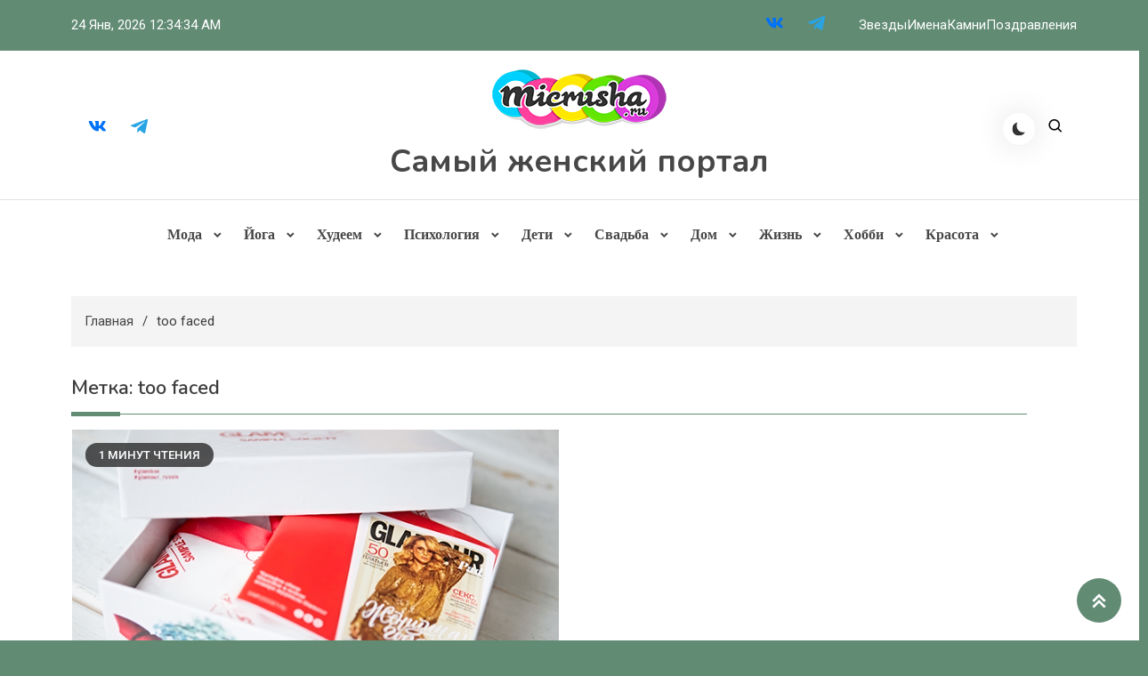

--- FILE ---
content_type: text/html; charset=UTF-8
request_url: https://micrusha.ru/tag/too-faced
body_size: 18806
content:
<!doctype html>
<html lang="ru-RU">
<head>
	<meta charset="UTF-8">
	<meta name="viewport" content="width=device-width, initial-scale=1">
	<link rel="profile" href="https://gmpg.org/xfn/11">

	<meta name='robots' content='index, follow, max-image-preview:large, max-snippet:-1, max-video-preview:-1' />
	<style>img:is([sizes="auto" i], [sizes^="auto," i]) { contain-intrinsic-size: 3000px 1500px }</style>
	
	<!-- This site is optimized with the Yoast SEO plugin v26.5 - https://yoast.com/wordpress/plugins/seo/ -->
	<title>too faced</title>
	<link rel="canonical" href="https://dev.micrusha.ru/tag/too-faced" />
	<meta property="og:locale" content="ru_RU" />
	<meta property="og:type" content="article" />
	<meta property="og:title" content="too faced" />
	<meta property="og:url" content="https://dev.micrusha.ru/tag/too-faced" />
	<meta property="og:site_name" content="Самый женский портал" />
	<meta name="twitter:card" content="summary_large_image" />
	<meta name="twitter:site" content="@micrusha" />
	<script type="application/ld+json" class="yoast-schema-graph">{"@context":"https://schema.org","@graph":[{"@type":"CollectionPage","@id":"https://dev.micrusha.ru/tag/too-faced","url":"https://dev.micrusha.ru/tag/too-faced","name":"too faced","isPartOf":{"@id":"https://micrusha.ru/#website"},"primaryImageOfPage":{"@id":"https://dev.micrusha.ru/tag/too-faced#primaryimage"},"image":{"@id":"https://dev.micrusha.ru/tag/too-faced#primaryimage"},"thumbnailUrl":"https://micrusha.ru/wp-content/uploads/2017/12/glambox-32-1.jpg","breadcrumb":{"@id":"https://dev.micrusha.ru/tag/too-faced#breadcrumb"},"inLanguage":"ru-RU"},{"@type":"ImageObject","inLanguage":"ru-RU","@id":"https://dev.micrusha.ru/tag/too-faced#primaryimage","url":"https://micrusha.ru/wp-content/uploads/2017/12/glambox-32-1.jpg","contentUrl":"https://micrusha.ru/wp-content/uploads/2017/12/glambox-32-1.jpg","width":600,"height":400},{"@type":"BreadcrumbList","@id":"https://dev.micrusha.ru/tag/too-faced#breadcrumb","itemListElement":[{"@type":"ListItem","position":1,"name":"","item":"https://micrusha.ru/"},{"@type":"ListItem","position":2,"name":"too faced"}]},{"@type":"WebSite","@id":"https://micrusha.ru/#website","url":"https://micrusha.ru/","name":"Самый женский портал","description":"","publisher":{"@id":"https://micrusha.ru/#organization"},"potentialAction":[{"@type":"SearchAction","target":{"@type":"EntryPoint","urlTemplate":"https://micrusha.ru/?s={search_term_string}"},"query-input":{"@type":"PropertyValueSpecification","valueRequired":true,"valueName":"search_term_string"}}],"inLanguage":"ru-RU"},{"@type":"Organization","@id":"https://micrusha.ru/#organization","name":"Самый женский портал","url":"https://micrusha.ru/","logo":{"@type":"ImageObject","inLanguage":"ru-RU","@id":"https://micrusha.ru/#/schema/logo/image/","url":"https://micrusha.ru/wp-content/uploads/2017/01/logo-1.png","contentUrl":"https://micrusha.ru/wp-content/uploads/2017/01/logo-1.png","width":200,"height":90,"caption":"Самый женский портал"},"image":{"@id":"https://micrusha.ru/#/schema/logo/image/"},"sameAs":["https://www.facebook.com/mymicrusha/","https://x.com/micrusha","https://www.instagram.com/micrusharu/"]}]}</script>
	<!-- / Yoast SEO plugin. -->


<link rel='dns-prefetch' href='//fonts.googleapis.com' />
<link rel="alternate" type="application/rss+xml" title="Самый женский портал &raquo; Лента" href="https://micrusha.ru/feed" />
<link rel="alternate" type="application/rss+xml" title="Самый женский портал &raquo; Лента метки too faced" href="https://micrusha.ru/tag/too-faced/feed" />
<script>
window._wpemojiSettings = {"baseUrl":"https:\/\/s.w.org\/images\/core\/emoji\/16.0.1\/72x72\/","ext":".png","svgUrl":"https:\/\/s.w.org\/images\/core\/emoji\/16.0.1\/svg\/","svgExt":".svg","source":{"concatemoji":"https:\/\/micrusha.ru\/wp-includes\/js\/wp-emoji-release.min.js?ver=6.8.3"}};
/*! This file is auto-generated */
!function(s,n){var o,i,e;function c(e){try{var t={supportTests:e,timestamp:(new Date).valueOf()};sessionStorage.setItem(o,JSON.stringify(t))}catch(e){}}function p(e,t,n){e.clearRect(0,0,e.canvas.width,e.canvas.height),e.fillText(t,0,0);var t=new Uint32Array(e.getImageData(0,0,e.canvas.width,e.canvas.height).data),a=(e.clearRect(0,0,e.canvas.width,e.canvas.height),e.fillText(n,0,0),new Uint32Array(e.getImageData(0,0,e.canvas.width,e.canvas.height).data));return t.every(function(e,t){return e===a[t]})}function u(e,t){e.clearRect(0,0,e.canvas.width,e.canvas.height),e.fillText(t,0,0);for(var n=e.getImageData(16,16,1,1),a=0;a<n.data.length;a++)if(0!==n.data[a])return!1;return!0}function f(e,t,n,a){switch(t){case"flag":return n(e,"\ud83c\udff3\ufe0f\u200d\u26a7\ufe0f","\ud83c\udff3\ufe0f\u200b\u26a7\ufe0f")?!1:!n(e,"\ud83c\udde8\ud83c\uddf6","\ud83c\udde8\u200b\ud83c\uddf6")&&!n(e,"\ud83c\udff4\udb40\udc67\udb40\udc62\udb40\udc65\udb40\udc6e\udb40\udc67\udb40\udc7f","\ud83c\udff4\u200b\udb40\udc67\u200b\udb40\udc62\u200b\udb40\udc65\u200b\udb40\udc6e\u200b\udb40\udc67\u200b\udb40\udc7f");case"emoji":return!a(e,"\ud83e\udedf")}return!1}function g(e,t,n,a){var r="undefined"!=typeof WorkerGlobalScope&&self instanceof WorkerGlobalScope?new OffscreenCanvas(300,150):s.createElement("canvas"),o=r.getContext("2d",{willReadFrequently:!0}),i=(o.textBaseline="top",o.font="600 32px Arial",{});return e.forEach(function(e){i[e]=t(o,e,n,a)}),i}function t(e){var t=s.createElement("script");t.src=e,t.defer=!0,s.head.appendChild(t)}"undefined"!=typeof Promise&&(o="wpEmojiSettingsSupports",i=["flag","emoji"],n.supports={everything:!0,everythingExceptFlag:!0},e=new Promise(function(e){s.addEventListener("DOMContentLoaded",e,{once:!0})}),new Promise(function(t){var n=function(){try{var e=JSON.parse(sessionStorage.getItem(o));if("object"==typeof e&&"number"==typeof e.timestamp&&(new Date).valueOf()<e.timestamp+604800&&"object"==typeof e.supportTests)return e.supportTests}catch(e){}return null}();if(!n){if("undefined"!=typeof Worker&&"undefined"!=typeof OffscreenCanvas&&"undefined"!=typeof URL&&URL.createObjectURL&&"undefined"!=typeof Blob)try{var e="postMessage("+g.toString()+"("+[JSON.stringify(i),f.toString(),p.toString(),u.toString()].join(",")+"));",a=new Blob([e],{type:"text/javascript"}),r=new Worker(URL.createObjectURL(a),{name:"wpTestEmojiSupports"});return void(r.onmessage=function(e){c(n=e.data),r.terminate(),t(n)})}catch(e){}c(n=g(i,f,p,u))}t(n)}).then(function(e){for(var t in e)n.supports[t]=e[t],n.supports.everything=n.supports.everything&&n.supports[t],"flag"!==t&&(n.supports.everythingExceptFlag=n.supports.everythingExceptFlag&&n.supports[t]);n.supports.everythingExceptFlag=n.supports.everythingExceptFlag&&!n.supports.flag,n.DOMReady=!1,n.readyCallback=function(){n.DOMReady=!0}}).then(function(){return e}).then(function(){var e;n.supports.everything||(n.readyCallback(),(e=n.source||{}).concatemoji?t(e.concatemoji):e.wpemoji&&e.twemoji&&(t(e.twemoji),t(e.wpemoji)))}))}((window,document),window._wpemojiSettings);
</script>
<style id='wp-emoji-styles-inline-css'>

	img.wp-smiley, img.emoji {
		display: inline !important;
		border: none !important;
		box-shadow: none !important;
		height: 1em !important;
		width: 1em !important;
		margin: 0 0.07em !important;
		vertical-align: -0.1em !important;
		background: none !important;
		padding: 0 !important;
	}
</style>
<link rel='stylesheet' id='wp-block-library-css' href='https://micrusha.ru/wp-includes/css/dist/block-library/style.min.css?ver=6.8.3' media='all' />
<style id='classic-theme-styles-inline-css'>
/*! This file is auto-generated */
.wp-block-button__link{color:#fff;background-color:#32373c;border-radius:9999px;box-shadow:none;text-decoration:none;padding:calc(.667em + 2px) calc(1.333em + 2px);font-size:1.125em}.wp-block-file__button{background:#32373c;color:#fff;text-decoration:none}
</style>
<link rel='stylesheet' id='wpblog-post-layouts-block-style-css' href='https://micrusha.ru/wp-content/plugins/wp-blog-post-layouts/includes/assets/css/build.css?ver=1.1.4' media='all' />
<style id='global-styles-inline-css'>
:root{--wp--preset--aspect-ratio--square: 1;--wp--preset--aspect-ratio--4-3: 4/3;--wp--preset--aspect-ratio--3-4: 3/4;--wp--preset--aspect-ratio--3-2: 3/2;--wp--preset--aspect-ratio--2-3: 2/3;--wp--preset--aspect-ratio--16-9: 16/9;--wp--preset--aspect-ratio--9-16: 9/16;--wp--preset--color--black: #000000;--wp--preset--color--cyan-bluish-gray: #abb8c3;--wp--preset--color--white: #ffffff;--wp--preset--color--pale-pink: #f78da7;--wp--preset--color--vivid-red: #cf2e2e;--wp--preset--color--luminous-vivid-orange: #ff6900;--wp--preset--color--luminous-vivid-amber: #fcb900;--wp--preset--color--light-green-cyan: #7bdcb5;--wp--preset--color--vivid-green-cyan: #00d084;--wp--preset--color--pale-cyan-blue: #8ed1fc;--wp--preset--color--vivid-cyan-blue: #0693e3;--wp--preset--color--vivid-purple: #9b51e0;--wp--preset--gradient--vivid-cyan-blue-to-vivid-purple: linear-gradient(135deg,rgba(6,147,227,1) 0%,rgb(155,81,224) 100%);--wp--preset--gradient--light-green-cyan-to-vivid-green-cyan: linear-gradient(135deg,rgb(122,220,180) 0%,rgb(0,208,130) 100%);--wp--preset--gradient--luminous-vivid-amber-to-luminous-vivid-orange: linear-gradient(135deg,rgba(252,185,0,1) 0%,rgba(255,105,0,1) 100%);--wp--preset--gradient--luminous-vivid-orange-to-vivid-red: linear-gradient(135deg,rgba(255,105,0,1) 0%,rgb(207,46,46) 100%);--wp--preset--gradient--very-light-gray-to-cyan-bluish-gray: linear-gradient(135deg,rgb(238,238,238) 0%,rgb(169,184,195) 100%);--wp--preset--gradient--cool-to-warm-spectrum: linear-gradient(135deg,rgb(74,234,220) 0%,rgb(151,120,209) 20%,rgb(207,42,186) 40%,rgb(238,44,130) 60%,rgb(251,105,98) 80%,rgb(254,248,76) 100%);--wp--preset--gradient--blush-light-purple: linear-gradient(135deg,rgb(255,206,236) 0%,rgb(152,150,240) 100%);--wp--preset--gradient--blush-bordeaux: linear-gradient(135deg,rgb(254,205,165) 0%,rgb(254,45,45) 50%,rgb(107,0,62) 100%);--wp--preset--gradient--luminous-dusk: linear-gradient(135deg,rgb(255,203,112) 0%,rgb(199,81,192) 50%,rgb(65,88,208) 100%);--wp--preset--gradient--pale-ocean: linear-gradient(135deg,rgb(255,245,203) 0%,rgb(182,227,212) 50%,rgb(51,167,181) 100%);--wp--preset--gradient--electric-grass: linear-gradient(135deg,rgb(202,248,128) 0%,rgb(113,206,126) 100%);--wp--preset--gradient--midnight: linear-gradient(135deg,rgb(2,3,129) 0%,rgb(40,116,252) 100%);--wp--preset--font-size--small: 13px;--wp--preset--font-size--medium: 20px;--wp--preset--font-size--large: 36px;--wp--preset--font-size--x-large: 42px;--wp--preset--spacing--20: 0.44rem;--wp--preset--spacing--30: 0.67rem;--wp--preset--spacing--40: 1rem;--wp--preset--spacing--50: 1.5rem;--wp--preset--spacing--60: 2.25rem;--wp--preset--spacing--70: 3.38rem;--wp--preset--spacing--80: 5.06rem;--wp--preset--shadow--natural: 6px 6px 9px rgba(0, 0, 0, 0.2);--wp--preset--shadow--deep: 12px 12px 50px rgba(0, 0, 0, 0.4);--wp--preset--shadow--sharp: 6px 6px 0px rgba(0, 0, 0, 0.2);--wp--preset--shadow--outlined: 6px 6px 0px -3px rgba(255, 255, 255, 1), 6px 6px rgba(0, 0, 0, 1);--wp--preset--shadow--crisp: 6px 6px 0px rgba(0, 0, 0, 1);}:where(.is-layout-flex){gap: 0.5em;}:where(.is-layout-grid){gap: 0.5em;}body .is-layout-flex{display: flex;}.is-layout-flex{flex-wrap: wrap;align-items: center;}.is-layout-flex > :is(*, div){margin: 0;}body .is-layout-grid{display: grid;}.is-layout-grid > :is(*, div){margin: 0;}:where(.wp-block-columns.is-layout-flex){gap: 2em;}:where(.wp-block-columns.is-layout-grid){gap: 2em;}:where(.wp-block-post-template.is-layout-flex){gap: 1.25em;}:where(.wp-block-post-template.is-layout-grid){gap: 1.25em;}.has-black-color{color: var(--wp--preset--color--black) !important;}.has-cyan-bluish-gray-color{color: var(--wp--preset--color--cyan-bluish-gray) !important;}.has-white-color{color: var(--wp--preset--color--white) !important;}.has-pale-pink-color{color: var(--wp--preset--color--pale-pink) !important;}.has-vivid-red-color{color: var(--wp--preset--color--vivid-red) !important;}.has-luminous-vivid-orange-color{color: var(--wp--preset--color--luminous-vivid-orange) !important;}.has-luminous-vivid-amber-color{color: var(--wp--preset--color--luminous-vivid-amber) !important;}.has-light-green-cyan-color{color: var(--wp--preset--color--light-green-cyan) !important;}.has-vivid-green-cyan-color{color: var(--wp--preset--color--vivid-green-cyan) !important;}.has-pale-cyan-blue-color{color: var(--wp--preset--color--pale-cyan-blue) !important;}.has-vivid-cyan-blue-color{color: var(--wp--preset--color--vivid-cyan-blue) !important;}.has-vivid-purple-color{color: var(--wp--preset--color--vivid-purple) !important;}.has-black-background-color{background-color: var(--wp--preset--color--black) !important;}.has-cyan-bluish-gray-background-color{background-color: var(--wp--preset--color--cyan-bluish-gray) !important;}.has-white-background-color{background-color: var(--wp--preset--color--white) !important;}.has-pale-pink-background-color{background-color: var(--wp--preset--color--pale-pink) !important;}.has-vivid-red-background-color{background-color: var(--wp--preset--color--vivid-red) !important;}.has-luminous-vivid-orange-background-color{background-color: var(--wp--preset--color--luminous-vivid-orange) !important;}.has-luminous-vivid-amber-background-color{background-color: var(--wp--preset--color--luminous-vivid-amber) !important;}.has-light-green-cyan-background-color{background-color: var(--wp--preset--color--light-green-cyan) !important;}.has-vivid-green-cyan-background-color{background-color: var(--wp--preset--color--vivid-green-cyan) !important;}.has-pale-cyan-blue-background-color{background-color: var(--wp--preset--color--pale-cyan-blue) !important;}.has-vivid-cyan-blue-background-color{background-color: var(--wp--preset--color--vivid-cyan-blue) !important;}.has-vivid-purple-background-color{background-color: var(--wp--preset--color--vivid-purple) !important;}.has-black-border-color{border-color: var(--wp--preset--color--black) !important;}.has-cyan-bluish-gray-border-color{border-color: var(--wp--preset--color--cyan-bluish-gray) !important;}.has-white-border-color{border-color: var(--wp--preset--color--white) !important;}.has-pale-pink-border-color{border-color: var(--wp--preset--color--pale-pink) !important;}.has-vivid-red-border-color{border-color: var(--wp--preset--color--vivid-red) !important;}.has-luminous-vivid-orange-border-color{border-color: var(--wp--preset--color--luminous-vivid-orange) !important;}.has-luminous-vivid-amber-border-color{border-color: var(--wp--preset--color--luminous-vivid-amber) !important;}.has-light-green-cyan-border-color{border-color: var(--wp--preset--color--light-green-cyan) !important;}.has-vivid-green-cyan-border-color{border-color: var(--wp--preset--color--vivid-green-cyan) !important;}.has-pale-cyan-blue-border-color{border-color: var(--wp--preset--color--pale-cyan-blue) !important;}.has-vivid-cyan-blue-border-color{border-color: var(--wp--preset--color--vivid-cyan-blue) !important;}.has-vivid-purple-border-color{border-color: var(--wp--preset--color--vivid-purple) !important;}.has-vivid-cyan-blue-to-vivid-purple-gradient-background{background: var(--wp--preset--gradient--vivid-cyan-blue-to-vivid-purple) !important;}.has-light-green-cyan-to-vivid-green-cyan-gradient-background{background: var(--wp--preset--gradient--light-green-cyan-to-vivid-green-cyan) !important;}.has-luminous-vivid-amber-to-luminous-vivid-orange-gradient-background{background: var(--wp--preset--gradient--luminous-vivid-amber-to-luminous-vivid-orange) !important;}.has-luminous-vivid-orange-to-vivid-red-gradient-background{background: var(--wp--preset--gradient--luminous-vivid-orange-to-vivid-red) !important;}.has-very-light-gray-to-cyan-bluish-gray-gradient-background{background: var(--wp--preset--gradient--very-light-gray-to-cyan-bluish-gray) !important;}.has-cool-to-warm-spectrum-gradient-background{background: var(--wp--preset--gradient--cool-to-warm-spectrum) !important;}.has-blush-light-purple-gradient-background{background: var(--wp--preset--gradient--blush-light-purple) !important;}.has-blush-bordeaux-gradient-background{background: var(--wp--preset--gradient--blush-bordeaux) !important;}.has-luminous-dusk-gradient-background{background: var(--wp--preset--gradient--luminous-dusk) !important;}.has-pale-ocean-gradient-background{background: var(--wp--preset--gradient--pale-ocean) !important;}.has-electric-grass-gradient-background{background: var(--wp--preset--gradient--electric-grass) !important;}.has-midnight-gradient-background{background: var(--wp--preset--gradient--midnight) !important;}.has-small-font-size{font-size: var(--wp--preset--font-size--small) !important;}.has-medium-font-size{font-size: var(--wp--preset--font-size--medium) !important;}.has-large-font-size{font-size: var(--wp--preset--font-size--large) !important;}.has-x-large-font-size{font-size: var(--wp--preset--font-size--x-large) !important;}
:where(.wp-block-post-template.is-layout-flex){gap: 1.25em;}:where(.wp-block-post-template.is-layout-grid){gap: 1.25em;}
:where(.wp-block-columns.is-layout-flex){gap: 2em;}:where(.wp-block-columns.is-layout-grid){gap: 2em;}
:root :where(.wp-block-pullquote){font-size: 1.5em;line-height: 1.6;}
</style>
<link rel='stylesheet' id='contact-form-7-css' href='https://micrusha.ru/wp-content/plugins/contact-form-7/includes/css/styles.css?ver=6.1.4' media='all' />
<link rel='stylesheet' id='wp-postratings-css' href='https://micrusha.ru/wp-content/plugins/wp-postratings/css/postratings-css.css?ver=1.91.2' media='all' />
<link rel='stylesheet' id='wpblog-post-layouts-google-fonts-css' href='https://fonts.googleapis.com/css?family=Roboto%3A400%2C100%2C300%2C400%2C500%2C700%2C900%7CYanone+Kaffeesatz%3A200%2C300%2C400%2C500%2C600%2C700%7COpen+Sans%3A300%2C400%2C600%2C700%2C800%7CRoboto+Slab%3A100%2C200%2C300%2C400%2C500%2C600%2C700%2C800%2C900%7CPoppins%3A100%2C200%2C300%2C400%2C500%2C600%2C700%2C800%2C900&#038;ver=1.1.4#038;subset=latin%2Clatin-ext' media='all' />
<link rel='stylesheet' id='fontawesome-css' href='https://micrusha.ru/wp-content/plugins/wp-blog-post-layouts/includes/assets/fontawesome/css/all.min.css?ver=5.12.1' media='all' />
<link rel='stylesheet' id='azure-news-fonts-css' href='https://fonts.googleapis.com/css?family=Roboto%3A400%2C500%2C600%2C700%7CNunito%3A400%2C600%2C700%2C900&#038;subset=latin%2Ccyrillic-ext%2Cgreek-ext%2Cgreek%2Cvietnamese%2Clatin-ext%2Ccyrillic%2Ckhmer%2Cdevanagari%2Carabic%2Chebrew%2Ctelugu' media='all' />
<link rel='stylesheet' id='lightslider-css' href='https://micrusha.ru/wp-content/themes/azure-news/assets/library/lightslider/css/lightslider.min.css?ver=1.0.2' media='all' />
<link rel='stylesheet' id='box-icons-css' href='https://micrusha.ru/wp-content/themes/azure-news/assets/library/box-icons/css/boxicons.min.css?ver=2.1.4' media='all' />
<link rel='stylesheet' id='azure-news-preloader-css' href='https://micrusha.ru/wp-content/themes/azure-news/assets/css/azure-news-preloader.css?ver=1.0.2' media='all' />
<link rel='stylesheet' id='wp-pagenavi-css' href='https://micrusha.ru/wp-content/plugins/wp-pagenavi/pagenavi-css.css?ver=2.70' media='all' />
<link rel='stylesheet' id='azure-blogger-google-font-css' href='https://fonts.googleapis.com/css?family=Bitter+%3A500%2C600%2C700%2C900%7CMukta%3A400%2C600%2C700%7CArvo%3A400%2C600%2C700&#038;subset=latin%2Clatin-ext' media='all' />
<link rel='stylesheet' id='azure-blogger-parent-style-css' href='https://micrusha.ru/wp-content/themes/azure-news/style.css?ver=1.0.2' media='all' />
<link rel='stylesheet' id='azure-blogger-parent-responsive-style-css' href='https://micrusha.ru/wp-content/themes/azure-news/assets/css/azure-news-responsive.css?ver=1.0.2' media='all' />
<link rel='stylesheet' id='azure-blogger-responsive-style-css' href='https://micrusha.ru/wp-content/themes/azure-blogger/assets/css/responsive.css?ver=1.0.2' media='all' />
<link rel='stylesheet' id='azure-blogger-style-css' href='https://micrusha.ru/wp-content/themes/azure-blogger/style.css?ver=1.0.2' media='all' />
<script id="image-watermark-no-right-click-js-before">
var iwArgsNoRightClick = {"rightclick":"Y","draganddrop":"N"};
</script>
<script src="https://micrusha.ru/wp-content/plugins/image-watermark/js/no-right-click.js?ver=1.9.0" id="image-watermark-no-right-click-js"></script>
<script src="https://micrusha.ru/wp-includes/js/jquery/jquery.min.js?ver=3.7.1" id="jquery-core-js"></script>
<script src="https://micrusha.ru/wp-includes/js/jquery/jquery-migrate.min.js?ver=3.4.1" id="jquery-migrate-js"></script>
<link rel="https://api.w.org/" href="https://micrusha.ru/wp-json/" /><link rel="alternate" title="JSON" type="application/json" href="https://micrusha.ru/wp-json/wp/v2/tags/1833" /><link rel="EditURI" type="application/rsd+xml" title="RSD" href="https://micrusha.ru/xmlrpc.php?rsd" />
<meta name="generator" content="WordPress 6.8.3" />
<link rel="icon" href="https://micrusha.ru/wp-content/uploads/2017/01/cropped-favicon-32x32.jpg" sizes="32x32" />
<link rel="icon" href="https://micrusha.ru/wp-content/uploads/2017/01/cropped-favicon-192x192.jpg" sizes="192x192" />
<link rel="apple-touch-icon" href="https://micrusha.ru/wp-content/uploads/2017/01/cropped-favicon-180x180.jpg" />
<meta name="msapplication-TileImage" content="https://micrusha.ru/wp-content/uploads/2017/01/cropped-favicon-270x270.jpg" />
<!--Azure News CSS -->
<style type="text/css">
.azure-news-wave .az-rect,.azure-news-folding-cube .az-cube:before,.azure-news-three-bounce .az-child,.search-icon-close,.navigation .nav-links a,.bttn,button,input[type='button'],input[type='reset'],input[type='submit'],.page-header .page-title::after,.page-header .page-title::before,.navigation .nav-links a.page-numbers:hover,.navigation .nav-links .page-numbers.current,.reply .comment-reply-link,#top-header,.sticky-sidebar-close,.subcribe-ads-button a,#site-navigation #primary-menu >li >a::after,#site-navigation .menu-item-description,.news-ticker-label,.azure-news-banner-wrapper .banner-tabbed-wrapper ul.banner-tabs li.ui-state-active a,.banner-tabbed-wrapper ul.banner-tabs li:hover a,.block-wrapper .block-title:before,.block-wrapper .block-title:after,.widget-title:before,.widget-title:after,.trending-posts .post-thumbnail-wrap .post-count,.azure-news-button.read-more-button a:hover,#azure-news-scrollup,.site-info,.related-post-title::before,.related-post-title::after,.page.type-page .entry-title::before,.page.type-page .entry-title::after,.azure-news-site-layout--boxed,.error-404.not-found .error-button-wrap a,.header-search-wrapper .search-form-wrap .search-submit,.wp-block-search__button{background-color:#04a8d0}#site-navigation ul li a:hover,.posted-on:hover,.azure-news-banner-wrapper .tabbed-content-wrapper a:hover,.entry-cat .cat-links a:hover,.entry-cat a:hover,.byline:hover,.byline a:hover,.posted-on a:hover,.comment-author .fn .url:hover,#cancel-comment-reply-link,.logged-in-as a,.edit-link a,.widget a:hover,.widget a:hover::before,.widget li:hover::before,.entry-title a:hover,.post-title a:hover,.social-icons-wrapper .social-icon i:hover,#site-navigation ul li.current-menu-item >a,#site-navigation ul li.current_page_item >a,#site-navigation ul li.current-menu-ancestor >a,.azure-news-banner-wrapper .tabbed-content-wrapper a:hover,.author-name,.block-posts-wrapper .post-cats-wrap .post-cats-list .post-cat-item a,.trending-posts-wrapper .post-content-wrap .post-cat-item a,.latest-posts-wrapper .post-content-wrap .post-cat-item a,.both-sidebar .azure-news-post-content-wrap .entry-title a:hover,.azure-news-post-content-wrap .entry-meta span a:hover,.azure-news-author-website a,.related-posts-wrapper .post-cats-wrap .post-cat-item a,.azure-news-author-name a,a:hover,a:focus,a:active,.screen-reader-text:hover,.screen-reader-text:active,.screen-reader-text:focus,#cancel-comment-reply-link:before,.azure-news-post-content-wrap .entry-meta span a:hover,.azure-news-post-content-wrap .entry-meta span:hover:before,.header-search-wrapper .search-icon a:hover,.dark-mode .widget a:hover::before,.dark-mode .widget_nav_menu li a:hover,.dark-mode .wp-block-latest-posts li a:hover,.dark-mode .wp-block-archives li a:hover,.dark-mode .wp-block-categories li a:hover,.dark-mode .wp-block-page-list li a:hover,.dark-mode .wp-block-categories li a:hover{color:#04a8d0}.navigation .nav-links a,.bttn,button,input[type='button'],input[type='reset'],input[type='submit'],.navigation .nav-links a.page-numbers:hover,.navigation .nav-links .page-numbers.current,.sticky-sidebar-close,.header-search-wrapper .search-form-wrap .search-submit,.azure-news-banner-wrapper .banner-tabbed-wrapper ul.banner-tabs li.ui-state-active a,.banner-tabbed-wrapper ul.banner-tabs li:hover a,.azure-news-button.read-more-button a:hover{border-color:#04a8d0}#site-navigation ul.sub-menu,#site-navigation ul.children,#site-navigation ul.sub-menu li,#site-navigation ul.children li{border-left-color:#04a8d0}.header-search-wrapper .search-form-wrap::before{border-bottom-color:#04a8d0}.header-search-wrapper .search-form-wrap,#site-navigation .menu-item-description::after,#site-navigation ul li.current-menu-item >a,#site-navigation ul li.current_page_item >a,#site-navigation ul li.current-menu-ancestor >a{border-top-color:#04a8d0}@media (max-width:769px){.azure-news-menu-toogle,.subcribe-ads-button a,.sidebar-toggle-search-wrapper .sidebar-menu-toggle{background-color:#04a8d0}}.woocommerce ul.products li.product .price,.woocommerce div.product p.price,.woocommerce div.product span.price,.woocommerce .product_meta a:hover,.woocommerce-error:before,.woocommerce-info:before,.woocommerce-message:before{color:#04a8d0}.woocommerce #respond input#submit,.woocommerce a.button,.woocommerce button.button,.woocommerce input.button,.woocommerce ul.products li.product:hover .button,.woocommerce ul.products li.product:hover .added_to_cart,.woocommerce #respond input#submit.alt,.woocommerce a.button.alt,.woocommerce button.button.alt,.woocommerce input.button.alt.woocommerce nav.woocommerce-pagination ul li a,.woocommerce nav.woocommerce-pagination ul li span.woocommerce span.onsale,.woocommerce div.product .woocommerce-tabs ul.tabs li.active,.woocommerce #respond input#submit.disabled,.woocommerce #respond input#submit:disabled,.woocommerce #respond input#submit:disabled[disabled],.woocommerce a.button.disabled,.woocommerce a.button:disabled,.woocommerce a.button:disabled[disabled],.woocommerce button.button.disabled,.woocommerce button.button:disabled,.woocommerce button.button:disabled[disabled],.woocommerce input.button.disabled,.woocommerce input.button:disabled,.woocommerce input.button:disabled[disabled].woocommerce #respond input#submit.alt.disabled,.woocommerce #respond input#submit.alt.disabled:hover,.woocommerce #respond input#submit.alt:disabled,.woocommerce #respond input#submit.alt:disabled:hover,.woocommerce #respond input#submit.alt:disabled[disabled],.woocommerce #respond input#submit.alt:disabled[disabled]:hover,.woocommerce a.button.alt.disabled,.woocommerce a.button.alt.disabled:hover,.woocommerce a.button.alt:disabled,.woocommerce a.button.alt:disabled:hover,.woocommerce a.button.alt:disabled[disabled],.woocommerce a.button.alt:disabled[disabled]:hover,.woocommerce button.button.alt.disabled,.woocommerce button.button.alt.disabled:hover,.woocommerce button.button.alt:disabled,.woocommerce button.button.alt:disabled:hover,.woocommerce button.button.alt:disabled[disabled],.woocommerce button.button.alt:disabled[disabled]:hover,.woocommerce input.button.alt.disabled,.woocommerce input.button.alt.disabled:hover,.woocommerce input.button.alt:disabled,.woocommerce input.button.alt:disabled:hover,.woocommerce input.button.alt:disabled[disabled],.woocommerce input.button.alt:disabled[disabled]:hover.woocommerce,.widget_price_filter .ui-slider .ui-slider-range,.woocommerce-MyAccount-navigation-link a,.woocommerce-store-notice,.woocommerce span.onsale,.woocommerce nav.woocommerce-pagination ul li a,.woocommerce nav.woocommerce-pagination ul li span,p.demo_store{background-color:#04a8d0}.woocommerce ul.products li.product:hover,.woocommerce-page ul.products li.product:hover.woocommerce #respond input#submit,.woocommerce a.button,.woocommerce button.button,.woocommerce input.button,.woocommerce ul.products li.product:hover .button,.woocommerce ul.products li.product:hover .added_to_cart,.woocommerce #respond input#submit.alt,.woocommerce a.button.alt,.woocommerce button.button.alt,.woocommerce input.button.alt.woocommerce #respond input#submit.alt.disabled,.woocommerce #respond input#submit.alt.disabled:hover,.woocommerce #respond input#submit.alt:disabled,.woocommerce #respond input#submit.alt:disabled:hover,.woocommerce #respond input#submit.alt:disabled[disabled],.woocommerce #respond input#submit.alt:disabled[disabled]:hover,.woocommerce a.button.alt.disabled,.woocommerce a.button.alt.disabled:hover,.woocommerce a.button.alt:disabled,.woocommerce a.button.alt:disabled:hover,.woocommerce a.button.alt:disabled[disabled],.woocommerce a.button.alt:disabled[disabled]:hover,.woocommerce button.button.alt.disabled,.woocommerce button.button.alt.disabled:hover,.woocommerce button.button.alt:disabled,.woocommerce button.button.alt:disabled:hover,.woocommerce button.button.alt:disabled[disabled],.woocommerce button.button.alt:disabled[disabled]:hover,.woocommerce input.button.alt.disabled,.woocommerce input.button.alt.disabled:hover,.woocommerce input.button.alt:disabled,.woocommerce input.button.alt:disabled:hover,.woocommerce input.button.alt:disabled[disabled],.woocommerce input.button.alt:disabled[disabled]:hover.woocommerce .widget_price_filter .ui-slider .ui-slider-handle{border-color:#04a8d0}.woocommerce div.product .woocommerce-tabs ul.tabs{border-bottom-color:#04a8d0}.woocommerce-error,.woocommerce-info,.woocommerce-message{border-top-color:#04a8d0}.azure-news-wave .og-rect,.azure-news-three-bounce .og-child,.azure-news-folding-cube .og-cube:before{background-color:#04a8d0}body{color:#3b3b3b}.page-content a,.entry-content a,.entry-summary a{color:#04a8d0}.page-content a:hover,.entry-content a:hover,.entry-summary a:hover{color:#005ca8}.block-posts-wrapper .post-cats-wrap .post-cats-list .post-cat-item.cat-64 a,.trending-posts-wrapper .post-content-wrap .post-cat-item.cat-64 a,.azure-news-banner-wrapper .lSSlideWrapper .post-cat-item.cat-64 a,.azure-news-banner-wrapper .block-wrapper .post-cat-item.cat-64 a,.azure-news-post-content-wrap .post-cats-wrap .post-cat-item.cat-64 a,.latest-posts-wrapper .post-content-wrap .post-cat-item.cat-64 a,.related-posts-wrapper .post-cats-wrap .post-cat-item.cat-64 a{color:#3b2d1b}.block-posts-wrapper .post-cats-wrap .post-cats-list .post-cat-item.cat-64 a,.trending-posts-wrapper .post-content-wrap .post-cat-item.cat-64 a,.azure-news-banner-wrapper .lSSlideWrapper .post-cat-item.cat-64 a,.azure-news-banner-wrapper .block-wrapper .post-cat-item.cat-64 a,.azure-news-post-content-wrap .post-cats-wrap .post-cat-item.cat-64 a,.latest-posts-wrapper .post-content-wrap .post-cat-item.cat-64 a,.related-posts-wrapper .post-cats-wrap .post-cat-item.cat-64 a{background-image:linear-gradient(#3b2d1b,#3b2d1b)}.block-posts-wrapper .post-cats-wrap .post-cats-list .post-cat-item.cat-65 a,.trending-posts-wrapper .post-content-wrap .post-cat-item.cat-65 a,.azure-news-banner-wrapper .lSSlideWrapper .post-cat-item.cat-65 a,.azure-news-banner-wrapper .block-wrapper .post-cat-item.cat-65 a,.azure-news-post-content-wrap .post-cats-wrap .post-cat-item.cat-65 a,.latest-posts-wrapper .post-content-wrap .post-cat-item.cat-65 a,.related-posts-wrapper .post-cats-wrap .post-cat-item.cat-65 a{color:#3b2d1b}.block-posts-wrapper .post-cats-wrap .post-cats-list .post-cat-item.cat-65 a,.trending-posts-wrapper .post-content-wrap .post-cat-item.cat-65 a,.azure-news-banner-wrapper .lSSlideWrapper .post-cat-item.cat-65 a,.azure-news-banner-wrapper .block-wrapper .post-cat-item.cat-65 a,.azure-news-post-content-wrap .post-cats-wrap .post-cat-item.cat-65 a,.latest-posts-wrapper .post-content-wrap .post-cat-item.cat-65 a,.related-posts-wrapper .post-cats-wrap .post-cat-item.cat-65 a{background-image:linear-gradient(#3b2d1b,#3b2d1b)}.block-posts-wrapper .post-cats-wrap .post-cats-list .post-cat-item.cat-66 a,.trending-posts-wrapper .post-content-wrap .post-cat-item.cat-66 a,.azure-news-banner-wrapper .lSSlideWrapper .post-cat-item.cat-66 a,.azure-news-banner-wrapper .block-wrapper .post-cat-item.cat-66 a,.azure-news-post-content-wrap .post-cats-wrap .post-cat-item.cat-66 a,.latest-posts-wrapper .post-content-wrap .post-cat-item.cat-66 a,.related-posts-wrapper .post-cats-wrap .post-cat-item.cat-66 a{color:#3b2d1b}.block-posts-wrapper .post-cats-wrap .post-cats-list .post-cat-item.cat-66 a,.trending-posts-wrapper .post-content-wrap .post-cat-item.cat-66 a,.azure-news-banner-wrapper .lSSlideWrapper .post-cat-item.cat-66 a,.azure-news-banner-wrapper .block-wrapper .post-cat-item.cat-66 a,.azure-news-post-content-wrap .post-cats-wrap .post-cat-item.cat-66 a,.latest-posts-wrapper .post-content-wrap .post-cat-item.cat-66 a,.related-posts-wrapper .post-cats-wrap .post-cat-item.cat-66 a{background-image:linear-gradient(#3b2d1b,#3b2d1b)}.block-posts-wrapper .post-cats-wrap .post-cats-list .post-cat-item.cat-1693 a,.trending-posts-wrapper .post-content-wrap .post-cat-item.cat-1693 a,.azure-news-banner-wrapper .lSSlideWrapper .post-cat-item.cat-1693 a,.azure-news-banner-wrapper .block-wrapper .post-cat-item.cat-1693 a,.azure-news-post-content-wrap .post-cats-wrap .post-cat-item.cat-1693 a,.latest-posts-wrapper .post-content-wrap .post-cat-item.cat-1693 a,.related-posts-wrapper .post-cats-wrap .post-cat-item.cat-1693 a{color:#3b2d1b}.block-posts-wrapper .post-cats-wrap .post-cats-list .post-cat-item.cat-1693 a,.trending-posts-wrapper .post-content-wrap .post-cat-item.cat-1693 a,.azure-news-banner-wrapper .lSSlideWrapper .post-cat-item.cat-1693 a,.azure-news-banner-wrapper .block-wrapper .post-cat-item.cat-1693 a,.azure-news-post-content-wrap .post-cats-wrap .post-cat-item.cat-1693 a,.latest-posts-wrapper .post-content-wrap .post-cat-item.cat-1693 a,.related-posts-wrapper .post-cats-wrap .post-cat-item.cat-1693 a{background-image:linear-gradient(#3b2d1b,#3b2d1b)}.block-posts-wrapper .post-cats-wrap .post-cats-list .post-cat-item.cat-106 a,.trending-posts-wrapper .post-content-wrap .post-cat-item.cat-106 a,.azure-news-banner-wrapper .lSSlideWrapper .post-cat-item.cat-106 a,.azure-news-banner-wrapper .block-wrapper .post-cat-item.cat-106 a,.azure-news-post-content-wrap .post-cats-wrap .post-cat-item.cat-106 a,.latest-posts-wrapper .post-content-wrap .post-cat-item.cat-106 a,.related-posts-wrapper .post-cats-wrap .post-cat-item.cat-106 a{color:#3b2d1b}.block-posts-wrapper .post-cats-wrap .post-cats-list .post-cat-item.cat-106 a,.trending-posts-wrapper .post-content-wrap .post-cat-item.cat-106 a,.azure-news-banner-wrapper .lSSlideWrapper .post-cat-item.cat-106 a,.azure-news-banner-wrapper .block-wrapper .post-cat-item.cat-106 a,.azure-news-post-content-wrap .post-cats-wrap .post-cat-item.cat-106 a,.latest-posts-wrapper .post-content-wrap .post-cat-item.cat-106 a,.related-posts-wrapper .post-cats-wrap .post-cat-item.cat-106 a{background-image:linear-gradient(#3b2d1b,#3b2d1b)}.block-posts-wrapper .post-cats-wrap .post-cats-list .post-cat-item.cat-98 a,.trending-posts-wrapper .post-content-wrap .post-cat-item.cat-98 a,.azure-news-banner-wrapper .lSSlideWrapper .post-cat-item.cat-98 a,.azure-news-banner-wrapper .block-wrapper .post-cat-item.cat-98 a,.azure-news-post-content-wrap .post-cats-wrap .post-cat-item.cat-98 a,.latest-posts-wrapper .post-content-wrap .post-cat-item.cat-98 a,.related-posts-wrapper .post-cats-wrap .post-cat-item.cat-98 a{color:#3b2d1b}.block-posts-wrapper .post-cats-wrap .post-cats-list .post-cat-item.cat-98 a,.trending-posts-wrapper .post-content-wrap .post-cat-item.cat-98 a,.azure-news-banner-wrapper .lSSlideWrapper .post-cat-item.cat-98 a,.azure-news-banner-wrapper .block-wrapper .post-cat-item.cat-98 a,.azure-news-post-content-wrap .post-cats-wrap .post-cat-item.cat-98 a,.latest-posts-wrapper .post-content-wrap .post-cat-item.cat-98 a,.related-posts-wrapper .post-cats-wrap .post-cat-item.cat-98 a{background-image:linear-gradient(#3b2d1b,#3b2d1b)}.block-posts-wrapper .post-cats-wrap .post-cats-list .post-cat-item.cat-2328 a,.trending-posts-wrapper .post-content-wrap .post-cat-item.cat-2328 a,.azure-news-banner-wrapper .lSSlideWrapper .post-cat-item.cat-2328 a,.azure-news-banner-wrapper .block-wrapper .post-cat-item.cat-2328 a,.azure-news-post-content-wrap .post-cats-wrap .post-cat-item.cat-2328 a,.latest-posts-wrapper .post-content-wrap .post-cat-item.cat-2328 a,.related-posts-wrapper .post-cats-wrap .post-cat-item.cat-2328 a{color:#3b2d1b}.block-posts-wrapper .post-cats-wrap .post-cats-list .post-cat-item.cat-2328 a,.trending-posts-wrapper .post-content-wrap .post-cat-item.cat-2328 a,.azure-news-banner-wrapper .lSSlideWrapper .post-cat-item.cat-2328 a,.azure-news-banner-wrapper .block-wrapper .post-cat-item.cat-2328 a,.azure-news-post-content-wrap .post-cats-wrap .post-cat-item.cat-2328 a,.latest-posts-wrapper .post-content-wrap .post-cat-item.cat-2328 a,.related-posts-wrapper .post-cats-wrap .post-cat-item.cat-2328 a{background-image:linear-gradient(#3b2d1b,#3b2d1b)}.block-posts-wrapper .post-cats-wrap .post-cats-list .post-cat-item.cat-72 a,.trending-posts-wrapper .post-content-wrap .post-cat-item.cat-72 a,.azure-news-banner-wrapper .lSSlideWrapper .post-cat-item.cat-72 a,.azure-news-banner-wrapper .block-wrapper .post-cat-item.cat-72 a,.azure-news-post-content-wrap .post-cats-wrap .post-cat-item.cat-72 a,.latest-posts-wrapper .post-content-wrap .post-cat-item.cat-72 a,.related-posts-wrapper .post-cats-wrap .post-cat-item.cat-72 a{color:#3b2d1b}.block-posts-wrapper .post-cats-wrap .post-cats-list .post-cat-item.cat-72 a,.trending-posts-wrapper .post-content-wrap .post-cat-item.cat-72 a,.azure-news-banner-wrapper .lSSlideWrapper .post-cat-item.cat-72 a,.azure-news-banner-wrapper .block-wrapper .post-cat-item.cat-72 a,.azure-news-post-content-wrap .post-cats-wrap .post-cat-item.cat-72 a,.latest-posts-wrapper .post-content-wrap .post-cat-item.cat-72 a,.related-posts-wrapper .post-cats-wrap .post-cat-item.cat-72 a{background-image:linear-gradient(#3b2d1b,#3b2d1b)}.block-posts-wrapper .post-cats-wrap .post-cats-list .post-cat-item.cat-78 a,.trending-posts-wrapper .post-content-wrap .post-cat-item.cat-78 a,.azure-news-banner-wrapper .lSSlideWrapper .post-cat-item.cat-78 a,.azure-news-banner-wrapper .block-wrapper .post-cat-item.cat-78 a,.azure-news-post-content-wrap .post-cats-wrap .post-cat-item.cat-78 a,.latest-posts-wrapper .post-content-wrap .post-cat-item.cat-78 a,.related-posts-wrapper .post-cats-wrap .post-cat-item.cat-78 a{color:#3b2d1b}.block-posts-wrapper .post-cats-wrap .post-cats-list .post-cat-item.cat-78 a,.trending-posts-wrapper .post-content-wrap .post-cat-item.cat-78 a,.azure-news-banner-wrapper .lSSlideWrapper .post-cat-item.cat-78 a,.azure-news-banner-wrapper .block-wrapper .post-cat-item.cat-78 a,.azure-news-post-content-wrap .post-cats-wrap .post-cat-item.cat-78 a,.latest-posts-wrapper .post-content-wrap .post-cat-item.cat-78 a,.related-posts-wrapper .post-cats-wrap .post-cat-item.cat-78 a{background-image:linear-gradient(#3b2d1b,#3b2d1b)}.block-posts-wrapper .post-cats-wrap .post-cats-list .post-cat-item.cat-60 a,.trending-posts-wrapper .post-content-wrap .post-cat-item.cat-60 a,.azure-news-banner-wrapper .lSSlideWrapper .post-cat-item.cat-60 a,.azure-news-banner-wrapper .block-wrapper .post-cat-item.cat-60 a,.azure-news-post-content-wrap .post-cats-wrap .post-cat-item.cat-60 a,.latest-posts-wrapper .post-content-wrap .post-cat-item.cat-60 a,.related-posts-wrapper .post-cats-wrap .post-cat-item.cat-60 a{color:#3b2d1b}.block-posts-wrapper .post-cats-wrap .post-cats-list .post-cat-item.cat-60 a,.trending-posts-wrapper .post-content-wrap .post-cat-item.cat-60 a,.azure-news-banner-wrapper .lSSlideWrapper .post-cat-item.cat-60 a,.azure-news-banner-wrapper .block-wrapper .post-cat-item.cat-60 a,.azure-news-post-content-wrap .post-cats-wrap .post-cat-item.cat-60 a,.latest-posts-wrapper .post-content-wrap .post-cat-item.cat-60 a,.related-posts-wrapper .post-cats-wrap .post-cat-item.cat-60 a{background-image:linear-gradient(#3b2d1b,#3b2d1b)}.block-posts-wrapper .post-cats-wrap .post-cats-list .post-cat-item.cat-1 a,.trending-posts-wrapper .post-content-wrap .post-cat-item.cat-1 a,.azure-news-banner-wrapper .lSSlideWrapper .post-cat-item.cat-1 a,.azure-news-banner-wrapper .block-wrapper .post-cat-item.cat-1 a,.azure-news-post-content-wrap .post-cats-wrap .post-cat-item.cat-1 a,.latest-posts-wrapper .post-content-wrap .post-cat-item.cat-1 a,.related-posts-wrapper .post-cats-wrap .post-cat-item.cat-1 a{color:#3b2d1b}.block-posts-wrapper .post-cats-wrap .post-cats-list .post-cat-item.cat-1 a,.trending-posts-wrapper .post-content-wrap .post-cat-item.cat-1 a,.azure-news-banner-wrapper .lSSlideWrapper .post-cat-item.cat-1 a,.azure-news-banner-wrapper .block-wrapper .post-cat-item.cat-1 a,.azure-news-post-content-wrap .post-cats-wrap .post-cat-item.cat-1 a,.latest-posts-wrapper .post-content-wrap .post-cat-item.cat-1 a,.related-posts-wrapper .post-cats-wrap .post-cat-item.cat-1 a{background-image:linear-gradient(#3b2d1b,#3b2d1b)}.block-posts-wrapper .post-cats-wrap .post-cats-list .post-cat-item.cat-69 a,.trending-posts-wrapper .post-content-wrap .post-cat-item.cat-69 a,.azure-news-banner-wrapper .lSSlideWrapper .post-cat-item.cat-69 a,.azure-news-banner-wrapper .block-wrapper .post-cat-item.cat-69 a,.azure-news-post-content-wrap .post-cats-wrap .post-cat-item.cat-69 a,.latest-posts-wrapper .post-content-wrap .post-cat-item.cat-69 a,.related-posts-wrapper .post-cats-wrap .post-cat-item.cat-69 a{color:#3b2d1b}.block-posts-wrapper .post-cats-wrap .post-cats-list .post-cat-item.cat-69 a,.trending-posts-wrapper .post-content-wrap .post-cat-item.cat-69 a,.azure-news-banner-wrapper .lSSlideWrapper .post-cat-item.cat-69 a,.azure-news-banner-wrapper .block-wrapper .post-cat-item.cat-69 a,.azure-news-post-content-wrap .post-cats-wrap .post-cat-item.cat-69 a,.latest-posts-wrapper .post-content-wrap .post-cat-item.cat-69 a,.related-posts-wrapper .post-cats-wrap .post-cat-item.cat-69 a{background-image:linear-gradient(#3b2d1b,#3b2d1b)}.block-posts-wrapper .post-cats-wrap .post-cats-list .post-cat-item.cat-1681 a,.trending-posts-wrapper .post-content-wrap .post-cat-item.cat-1681 a,.azure-news-banner-wrapper .lSSlideWrapper .post-cat-item.cat-1681 a,.azure-news-banner-wrapper .block-wrapper .post-cat-item.cat-1681 a,.azure-news-post-content-wrap .post-cats-wrap .post-cat-item.cat-1681 a,.latest-posts-wrapper .post-content-wrap .post-cat-item.cat-1681 a,.related-posts-wrapper .post-cats-wrap .post-cat-item.cat-1681 a{color:#3b2d1b}.block-posts-wrapper .post-cats-wrap .post-cats-list .post-cat-item.cat-1681 a,.trending-posts-wrapper .post-content-wrap .post-cat-item.cat-1681 a,.azure-news-banner-wrapper .lSSlideWrapper .post-cat-item.cat-1681 a,.azure-news-banner-wrapper .block-wrapper .post-cat-item.cat-1681 a,.azure-news-post-content-wrap .post-cats-wrap .post-cat-item.cat-1681 a,.latest-posts-wrapper .post-content-wrap .post-cat-item.cat-1681 a,.related-posts-wrapper .post-cats-wrap .post-cat-item.cat-1681 a{background-image:linear-gradient(#3b2d1b,#3b2d1b)}.block-posts-wrapper .post-cats-wrap .post-cats-list .post-cat-item.cat-77 a,.trending-posts-wrapper .post-content-wrap .post-cat-item.cat-77 a,.azure-news-banner-wrapper .lSSlideWrapper .post-cat-item.cat-77 a,.azure-news-banner-wrapper .block-wrapper .post-cat-item.cat-77 a,.azure-news-post-content-wrap .post-cats-wrap .post-cat-item.cat-77 a,.latest-posts-wrapper .post-content-wrap .post-cat-item.cat-77 a,.related-posts-wrapper .post-cats-wrap .post-cat-item.cat-77 a{color:#3b2d1b}.block-posts-wrapper .post-cats-wrap .post-cats-list .post-cat-item.cat-77 a,.trending-posts-wrapper .post-content-wrap .post-cat-item.cat-77 a,.azure-news-banner-wrapper .lSSlideWrapper .post-cat-item.cat-77 a,.azure-news-banner-wrapper .block-wrapper .post-cat-item.cat-77 a,.azure-news-post-content-wrap .post-cats-wrap .post-cat-item.cat-77 a,.latest-posts-wrapper .post-content-wrap .post-cat-item.cat-77 a,.related-posts-wrapper .post-cats-wrap .post-cat-item.cat-77 a{background-image:linear-gradient(#3b2d1b,#3b2d1b)}.block-posts-wrapper .post-cats-wrap .post-cats-list .post-cat-item.cat-83 a,.trending-posts-wrapper .post-content-wrap .post-cat-item.cat-83 a,.azure-news-banner-wrapper .lSSlideWrapper .post-cat-item.cat-83 a,.azure-news-banner-wrapper .block-wrapper .post-cat-item.cat-83 a,.azure-news-post-content-wrap .post-cats-wrap .post-cat-item.cat-83 a,.latest-posts-wrapper .post-content-wrap .post-cat-item.cat-83 a,.related-posts-wrapper .post-cats-wrap .post-cat-item.cat-83 a{color:#3b2d1b}.block-posts-wrapper .post-cats-wrap .post-cats-list .post-cat-item.cat-83 a,.trending-posts-wrapper .post-content-wrap .post-cat-item.cat-83 a,.azure-news-banner-wrapper .lSSlideWrapper .post-cat-item.cat-83 a,.azure-news-banner-wrapper .block-wrapper .post-cat-item.cat-83 a,.azure-news-post-content-wrap .post-cats-wrap .post-cat-item.cat-83 a,.latest-posts-wrapper .post-content-wrap .post-cat-item.cat-83 a,.related-posts-wrapper .post-cats-wrap .post-cat-item.cat-83 a{background-image:linear-gradient(#3b2d1b,#3b2d1b)}.block-posts-wrapper .post-cats-wrap .post-cats-list .post-cat-item.cat-113 a,.trending-posts-wrapper .post-content-wrap .post-cat-item.cat-113 a,.azure-news-banner-wrapper .lSSlideWrapper .post-cat-item.cat-113 a,.azure-news-banner-wrapper .block-wrapper .post-cat-item.cat-113 a,.azure-news-post-content-wrap .post-cats-wrap .post-cat-item.cat-113 a,.latest-posts-wrapper .post-content-wrap .post-cat-item.cat-113 a,.related-posts-wrapper .post-cats-wrap .post-cat-item.cat-113 a{color:#3b2d1b}.block-posts-wrapper .post-cats-wrap .post-cats-list .post-cat-item.cat-113 a,.trending-posts-wrapper .post-content-wrap .post-cat-item.cat-113 a,.azure-news-banner-wrapper .lSSlideWrapper .post-cat-item.cat-113 a,.azure-news-banner-wrapper .block-wrapper .post-cat-item.cat-113 a,.azure-news-post-content-wrap .post-cats-wrap .post-cat-item.cat-113 a,.latest-posts-wrapper .post-content-wrap .post-cat-item.cat-113 a,.related-posts-wrapper .post-cats-wrap .post-cat-item.cat-113 a{background-image:linear-gradient(#3b2d1b,#3b2d1b)}.block-posts-wrapper .post-cats-wrap .post-cats-list .post-cat-item.cat-55 a,.trending-posts-wrapper .post-content-wrap .post-cat-item.cat-55 a,.azure-news-banner-wrapper .lSSlideWrapper .post-cat-item.cat-55 a,.azure-news-banner-wrapper .block-wrapper .post-cat-item.cat-55 a,.azure-news-post-content-wrap .post-cats-wrap .post-cat-item.cat-55 a,.latest-posts-wrapper .post-content-wrap .post-cat-item.cat-55 a,.related-posts-wrapper .post-cats-wrap .post-cat-item.cat-55 a{color:#3b2d1b}.block-posts-wrapper .post-cats-wrap .post-cats-list .post-cat-item.cat-55 a,.trending-posts-wrapper .post-content-wrap .post-cat-item.cat-55 a,.azure-news-banner-wrapper .lSSlideWrapper .post-cat-item.cat-55 a,.azure-news-banner-wrapper .block-wrapper .post-cat-item.cat-55 a,.azure-news-post-content-wrap .post-cats-wrap .post-cat-item.cat-55 a,.latest-posts-wrapper .post-content-wrap .post-cat-item.cat-55 a,.related-posts-wrapper .post-cats-wrap .post-cat-item.cat-55 a{background-image:linear-gradient(#3b2d1b,#3b2d1b)}.block-posts-wrapper .post-cats-wrap .post-cats-list .post-cat-item.cat-68 a,.trending-posts-wrapper .post-content-wrap .post-cat-item.cat-68 a,.azure-news-banner-wrapper .lSSlideWrapper .post-cat-item.cat-68 a,.azure-news-banner-wrapper .block-wrapper .post-cat-item.cat-68 a,.azure-news-post-content-wrap .post-cats-wrap .post-cat-item.cat-68 a,.latest-posts-wrapper .post-content-wrap .post-cat-item.cat-68 a,.related-posts-wrapper .post-cats-wrap .post-cat-item.cat-68 a{color:#3b2d1b}.block-posts-wrapper .post-cats-wrap .post-cats-list .post-cat-item.cat-68 a,.trending-posts-wrapper .post-content-wrap .post-cat-item.cat-68 a,.azure-news-banner-wrapper .lSSlideWrapper .post-cat-item.cat-68 a,.azure-news-banner-wrapper .block-wrapper .post-cat-item.cat-68 a,.azure-news-post-content-wrap .post-cats-wrap .post-cat-item.cat-68 a,.latest-posts-wrapper .post-content-wrap .post-cat-item.cat-68 a,.related-posts-wrapper .post-cats-wrap .post-cat-item.cat-68 a{background-image:linear-gradient(#3b2d1b,#3b2d1b)}.block-posts-wrapper .post-cats-wrap .post-cats-list .post-cat-item.cat-67 a,.trending-posts-wrapper .post-content-wrap .post-cat-item.cat-67 a,.azure-news-banner-wrapper .lSSlideWrapper .post-cat-item.cat-67 a,.azure-news-banner-wrapper .block-wrapper .post-cat-item.cat-67 a,.azure-news-post-content-wrap .post-cats-wrap .post-cat-item.cat-67 a,.latest-posts-wrapper .post-content-wrap .post-cat-item.cat-67 a,.related-posts-wrapper .post-cats-wrap .post-cat-item.cat-67 a{color:#3b2d1b}.block-posts-wrapper .post-cats-wrap .post-cats-list .post-cat-item.cat-67 a,.trending-posts-wrapper .post-content-wrap .post-cat-item.cat-67 a,.azure-news-banner-wrapper .lSSlideWrapper .post-cat-item.cat-67 a,.azure-news-banner-wrapper .block-wrapper .post-cat-item.cat-67 a,.azure-news-post-content-wrap .post-cats-wrap .post-cat-item.cat-67 a,.latest-posts-wrapper .post-content-wrap .post-cat-item.cat-67 a,.related-posts-wrapper .post-cats-wrap .post-cat-item.cat-67 a{background-image:linear-gradient(#3b2d1b,#3b2d1b)}.block-posts-wrapper .post-cats-wrap .post-cats-list .post-cat-item.cat-91 a,.trending-posts-wrapper .post-content-wrap .post-cat-item.cat-91 a,.azure-news-banner-wrapper .lSSlideWrapper .post-cat-item.cat-91 a,.azure-news-banner-wrapper .block-wrapper .post-cat-item.cat-91 a,.azure-news-post-content-wrap .post-cats-wrap .post-cat-item.cat-91 a,.latest-posts-wrapper .post-content-wrap .post-cat-item.cat-91 a,.related-posts-wrapper .post-cats-wrap .post-cat-item.cat-91 a{color:#3b2d1b}.block-posts-wrapper .post-cats-wrap .post-cats-list .post-cat-item.cat-91 a,.trending-posts-wrapper .post-content-wrap .post-cat-item.cat-91 a,.azure-news-banner-wrapper .lSSlideWrapper .post-cat-item.cat-91 a,.azure-news-banner-wrapper .block-wrapper .post-cat-item.cat-91 a,.azure-news-post-content-wrap .post-cats-wrap .post-cat-item.cat-91 a,.latest-posts-wrapper .post-content-wrap .post-cat-item.cat-91 a,.related-posts-wrapper .post-cats-wrap .post-cat-item.cat-91 a{background-image:linear-gradient(#3b2d1b,#3b2d1b)}.block-posts-wrapper .post-cats-wrap .post-cats-list .post-cat-item.cat-63 a,.trending-posts-wrapper .post-content-wrap .post-cat-item.cat-63 a,.azure-news-banner-wrapper .lSSlideWrapper .post-cat-item.cat-63 a,.azure-news-banner-wrapper .block-wrapper .post-cat-item.cat-63 a,.azure-news-post-content-wrap .post-cats-wrap .post-cat-item.cat-63 a,.latest-posts-wrapper .post-content-wrap .post-cat-item.cat-63 a,.related-posts-wrapper .post-cats-wrap .post-cat-item.cat-63 a{color:#3b2d1b}.block-posts-wrapper .post-cats-wrap .post-cats-list .post-cat-item.cat-63 a,.trending-posts-wrapper .post-content-wrap .post-cat-item.cat-63 a,.azure-news-banner-wrapper .lSSlideWrapper .post-cat-item.cat-63 a,.azure-news-banner-wrapper .block-wrapper .post-cat-item.cat-63 a,.azure-news-post-content-wrap .post-cats-wrap .post-cat-item.cat-63 a,.latest-posts-wrapper .post-content-wrap .post-cat-item.cat-63 a,.related-posts-wrapper .post-cats-wrap .post-cat-item.cat-63 a{background-image:linear-gradient(#3b2d1b,#3b2d1b)}.block-posts-wrapper .post-cats-wrap .post-cats-list .post-cat-item.cat-56 a,.trending-posts-wrapper .post-content-wrap .post-cat-item.cat-56 a,.azure-news-banner-wrapper .lSSlideWrapper .post-cat-item.cat-56 a,.azure-news-banner-wrapper .block-wrapper .post-cat-item.cat-56 a,.azure-news-post-content-wrap .post-cats-wrap .post-cat-item.cat-56 a,.latest-posts-wrapper .post-content-wrap .post-cat-item.cat-56 a,.related-posts-wrapper .post-cats-wrap .post-cat-item.cat-56 a{color:#3b2d1b}.block-posts-wrapper .post-cats-wrap .post-cats-list .post-cat-item.cat-56 a,.trending-posts-wrapper .post-content-wrap .post-cat-item.cat-56 a,.azure-news-banner-wrapper .lSSlideWrapper .post-cat-item.cat-56 a,.azure-news-banner-wrapper .block-wrapper .post-cat-item.cat-56 a,.azure-news-post-content-wrap .post-cats-wrap .post-cat-item.cat-56 a,.latest-posts-wrapper .post-content-wrap .post-cat-item.cat-56 a,.related-posts-wrapper .post-cats-wrap .post-cat-item.cat-56 a{background-image:linear-gradient(#3b2d1b,#3b2d1b)}.block-posts-wrapper .post-cats-wrap .post-cats-list .post-cat-item.cat-96 a,.trending-posts-wrapper .post-content-wrap .post-cat-item.cat-96 a,.azure-news-banner-wrapper .lSSlideWrapper .post-cat-item.cat-96 a,.azure-news-banner-wrapper .block-wrapper .post-cat-item.cat-96 a,.azure-news-post-content-wrap .post-cats-wrap .post-cat-item.cat-96 a,.latest-posts-wrapper .post-content-wrap .post-cat-item.cat-96 a,.related-posts-wrapper .post-cats-wrap .post-cat-item.cat-96 a{color:#3b2d1b}.block-posts-wrapper .post-cats-wrap .post-cats-list .post-cat-item.cat-96 a,.trending-posts-wrapper .post-content-wrap .post-cat-item.cat-96 a,.azure-news-banner-wrapper .lSSlideWrapper .post-cat-item.cat-96 a,.azure-news-banner-wrapper .block-wrapper .post-cat-item.cat-96 a,.azure-news-post-content-wrap .post-cats-wrap .post-cat-item.cat-96 a,.latest-posts-wrapper .post-content-wrap .post-cat-item.cat-96 a,.related-posts-wrapper .post-cats-wrap .post-cat-item.cat-96 a{background-image:linear-gradient(#3b2d1b,#3b2d1b)}.block-posts-wrapper .post-cats-wrap .post-cats-list .post-cat-item.cat-97 a,.trending-posts-wrapper .post-content-wrap .post-cat-item.cat-97 a,.azure-news-banner-wrapper .lSSlideWrapper .post-cat-item.cat-97 a,.azure-news-banner-wrapper .block-wrapper .post-cat-item.cat-97 a,.azure-news-post-content-wrap .post-cats-wrap .post-cat-item.cat-97 a,.latest-posts-wrapper .post-content-wrap .post-cat-item.cat-97 a,.related-posts-wrapper .post-cats-wrap .post-cat-item.cat-97 a{color:#3b2d1b}.block-posts-wrapper .post-cats-wrap .post-cats-list .post-cat-item.cat-97 a,.trending-posts-wrapper .post-content-wrap .post-cat-item.cat-97 a,.azure-news-banner-wrapper .lSSlideWrapper .post-cat-item.cat-97 a,.azure-news-banner-wrapper .block-wrapper .post-cat-item.cat-97 a,.azure-news-post-content-wrap .post-cats-wrap .post-cat-item.cat-97 a,.latest-posts-wrapper .post-content-wrap .post-cat-item.cat-97 a,.related-posts-wrapper .post-cats-wrap .post-cat-item.cat-97 a{background-image:linear-gradient(#3b2d1b,#3b2d1b)}.block-posts-wrapper .post-cats-wrap .post-cats-list .post-cat-item.cat-86 a,.trending-posts-wrapper .post-content-wrap .post-cat-item.cat-86 a,.azure-news-banner-wrapper .lSSlideWrapper .post-cat-item.cat-86 a,.azure-news-banner-wrapper .block-wrapper .post-cat-item.cat-86 a,.azure-news-post-content-wrap .post-cats-wrap .post-cat-item.cat-86 a,.latest-posts-wrapper .post-content-wrap .post-cat-item.cat-86 a,.related-posts-wrapper .post-cats-wrap .post-cat-item.cat-86 a{color:#3b2d1b}.block-posts-wrapper .post-cats-wrap .post-cats-list .post-cat-item.cat-86 a,.trending-posts-wrapper .post-content-wrap .post-cat-item.cat-86 a,.azure-news-banner-wrapper .lSSlideWrapper .post-cat-item.cat-86 a,.azure-news-banner-wrapper .block-wrapper .post-cat-item.cat-86 a,.azure-news-post-content-wrap .post-cats-wrap .post-cat-item.cat-86 a,.latest-posts-wrapper .post-content-wrap .post-cat-item.cat-86 a,.related-posts-wrapper .post-cats-wrap .post-cat-item.cat-86 a{background-image:linear-gradient(#3b2d1b,#3b2d1b)}.block-posts-wrapper .post-cats-wrap .post-cats-list .post-cat-item.cat-58 a,.trending-posts-wrapper .post-content-wrap .post-cat-item.cat-58 a,.azure-news-banner-wrapper .lSSlideWrapper .post-cat-item.cat-58 a,.azure-news-banner-wrapper .block-wrapper .post-cat-item.cat-58 a,.azure-news-post-content-wrap .post-cats-wrap .post-cat-item.cat-58 a,.latest-posts-wrapper .post-content-wrap .post-cat-item.cat-58 a,.related-posts-wrapper .post-cats-wrap .post-cat-item.cat-58 a{color:#3b2d1b}.block-posts-wrapper .post-cats-wrap .post-cats-list .post-cat-item.cat-58 a,.trending-posts-wrapper .post-content-wrap .post-cat-item.cat-58 a,.azure-news-banner-wrapper .lSSlideWrapper .post-cat-item.cat-58 a,.azure-news-banner-wrapper .block-wrapper .post-cat-item.cat-58 a,.azure-news-post-content-wrap .post-cats-wrap .post-cat-item.cat-58 a,.latest-posts-wrapper .post-content-wrap .post-cat-item.cat-58 a,.related-posts-wrapper .post-cats-wrap .post-cat-item.cat-58 a{background-image:linear-gradient(#3b2d1b,#3b2d1b)}.block-posts-wrapper .post-cats-wrap .post-cats-list .post-cat-item.cat-114 a,.trending-posts-wrapper .post-content-wrap .post-cat-item.cat-114 a,.azure-news-banner-wrapper .lSSlideWrapper .post-cat-item.cat-114 a,.azure-news-banner-wrapper .block-wrapper .post-cat-item.cat-114 a,.azure-news-post-content-wrap .post-cats-wrap .post-cat-item.cat-114 a,.latest-posts-wrapper .post-content-wrap .post-cat-item.cat-114 a,.related-posts-wrapper .post-cats-wrap .post-cat-item.cat-114 a{color:#3b2d1b}.block-posts-wrapper .post-cats-wrap .post-cats-list .post-cat-item.cat-114 a,.trending-posts-wrapper .post-content-wrap .post-cat-item.cat-114 a,.azure-news-banner-wrapper .lSSlideWrapper .post-cat-item.cat-114 a,.azure-news-banner-wrapper .block-wrapper .post-cat-item.cat-114 a,.azure-news-post-content-wrap .post-cats-wrap .post-cat-item.cat-114 a,.latest-posts-wrapper .post-content-wrap .post-cat-item.cat-114 a,.related-posts-wrapper .post-cats-wrap .post-cat-item.cat-114 a{background-image:linear-gradient(#3b2d1b,#3b2d1b)}.block-posts-wrapper .post-cats-wrap .post-cats-list .post-cat-item.cat-59 a,.trending-posts-wrapper .post-content-wrap .post-cat-item.cat-59 a,.azure-news-banner-wrapper .lSSlideWrapper .post-cat-item.cat-59 a,.azure-news-banner-wrapper .block-wrapper .post-cat-item.cat-59 a,.azure-news-post-content-wrap .post-cats-wrap .post-cat-item.cat-59 a,.latest-posts-wrapper .post-content-wrap .post-cat-item.cat-59 a,.related-posts-wrapper .post-cats-wrap .post-cat-item.cat-59 a{color:#3b2d1b}.block-posts-wrapper .post-cats-wrap .post-cats-list .post-cat-item.cat-59 a,.trending-posts-wrapper .post-content-wrap .post-cat-item.cat-59 a,.azure-news-banner-wrapper .lSSlideWrapper .post-cat-item.cat-59 a,.azure-news-banner-wrapper .block-wrapper .post-cat-item.cat-59 a,.azure-news-post-content-wrap .post-cats-wrap .post-cat-item.cat-59 a,.latest-posts-wrapper .post-content-wrap .post-cat-item.cat-59 a,.related-posts-wrapper .post-cats-wrap .post-cat-item.cat-59 a{background-image:linear-gradient(#3b2d1b,#3b2d1b)}.block-posts-wrapper .post-cats-wrap .post-cats-list .post-cat-item.cat-82 a,.trending-posts-wrapper .post-content-wrap .post-cat-item.cat-82 a,.azure-news-banner-wrapper .lSSlideWrapper .post-cat-item.cat-82 a,.azure-news-banner-wrapper .block-wrapper .post-cat-item.cat-82 a,.azure-news-post-content-wrap .post-cats-wrap .post-cat-item.cat-82 a,.latest-posts-wrapper .post-content-wrap .post-cat-item.cat-82 a,.related-posts-wrapper .post-cats-wrap .post-cat-item.cat-82 a{color:#3b2d1b}.block-posts-wrapper .post-cats-wrap .post-cats-list .post-cat-item.cat-82 a,.trending-posts-wrapper .post-content-wrap .post-cat-item.cat-82 a,.azure-news-banner-wrapper .lSSlideWrapper .post-cat-item.cat-82 a,.azure-news-banner-wrapper .block-wrapper .post-cat-item.cat-82 a,.azure-news-post-content-wrap .post-cats-wrap .post-cat-item.cat-82 a,.latest-posts-wrapper .post-content-wrap .post-cat-item.cat-82 a,.related-posts-wrapper .post-cats-wrap .post-cat-item.cat-82 a{background-image:linear-gradient(#3b2d1b,#3b2d1b)}.block-posts-wrapper .post-cats-wrap .post-cats-list .post-cat-item.cat-61 a,.trending-posts-wrapper .post-content-wrap .post-cat-item.cat-61 a,.azure-news-banner-wrapper .lSSlideWrapper .post-cat-item.cat-61 a,.azure-news-banner-wrapper .block-wrapper .post-cat-item.cat-61 a,.azure-news-post-content-wrap .post-cats-wrap .post-cat-item.cat-61 a,.latest-posts-wrapper .post-content-wrap .post-cat-item.cat-61 a,.related-posts-wrapper .post-cats-wrap .post-cat-item.cat-61 a{color:#3b2d1b}.block-posts-wrapper .post-cats-wrap .post-cats-list .post-cat-item.cat-61 a,.trending-posts-wrapper .post-content-wrap .post-cat-item.cat-61 a,.azure-news-banner-wrapper .lSSlideWrapper .post-cat-item.cat-61 a,.azure-news-banner-wrapper .block-wrapper .post-cat-item.cat-61 a,.azure-news-post-content-wrap .post-cats-wrap .post-cat-item.cat-61 a,.latest-posts-wrapper .post-content-wrap .post-cat-item.cat-61 a,.related-posts-wrapper .post-cats-wrap .post-cat-item.cat-61 a{background-image:linear-gradient(#3b2d1b,#3b2d1b)}.block-posts-wrapper .post-cats-wrap .post-cats-list .post-cat-item.cat-1684 a,.trending-posts-wrapper .post-content-wrap .post-cat-item.cat-1684 a,.azure-news-banner-wrapper .lSSlideWrapper .post-cat-item.cat-1684 a,.azure-news-banner-wrapper .block-wrapper .post-cat-item.cat-1684 a,.azure-news-post-content-wrap .post-cats-wrap .post-cat-item.cat-1684 a,.latest-posts-wrapper .post-content-wrap .post-cat-item.cat-1684 a,.related-posts-wrapper .post-cats-wrap .post-cat-item.cat-1684 a{color:#3b2d1b}.block-posts-wrapper .post-cats-wrap .post-cats-list .post-cat-item.cat-1684 a,.trending-posts-wrapper .post-content-wrap .post-cat-item.cat-1684 a,.azure-news-banner-wrapper .lSSlideWrapper .post-cat-item.cat-1684 a,.azure-news-banner-wrapper .block-wrapper .post-cat-item.cat-1684 a,.azure-news-post-content-wrap .post-cats-wrap .post-cat-item.cat-1684 a,.latest-posts-wrapper .post-content-wrap .post-cat-item.cat-1684 a,.related-posts-wrapper .post-cats-wrap .post-cat-item.cat-1684 a{background-image:linear-gradient(#3b2d1b,#3b2d1b)}.block-posts-wrapper .post-cats-wrap .post-cats-list .post-cat-item.cat-2120 a,.trending-posts-wrapper .post-content-wrap .post-cat-item.cat-2120 a,.azure-news-banner-wrapper .lSSlideWrapper .post-cat-item.cat-2120 a,.azure-news-banner-wrapper .block-wrapper .post-cat-item.cat-2120 a,.azure-news-post-content-wrap .post-cats-wrap .post-cat-item.cat-2120 a,.latest-posts-wrapper .post-content-wrap .post-cat-item.cat-2120 a,.related-posts-wrapper .post-cats-wrap .post-cat-item.cat-2120 a{color:#3b2d1b}.block-posts-wrapper .post-cats-wrap .post-cats-list .post-cat-item.cat-2120 a,.trending-posts-wrapper .post-content-wrap .post-cat-item.cat-2120 a,.azure-news-banner-wrapper .lSSlideWrapper .post-cat-item.cat-2120 a,.azure-news-banner-wrapper .block-wrapper .post-cat-item.cat-2120 a,.azure-news-post-content-wrap .post-cats-wrap .post-cat-item.cat-2120 a,.latest-posts-wrapper .post-content-wrap .post-cat-item.cat-2120 a,.related-posts-wrapper .post-cats-wrap .post-cat-item.cat-2120 a{background-image:linear-gradient(#3b2d1b,#3b2d1b)}.block-posts-wrapper .post-cats-wrap .post-cats-list .post-cat-item.cat-1676 a,.trending-posts-wrapper .post-content-wrap .post-cat-item.cat-1676 a,.azure-news-banner-wrapper .lSSlideWrapper .post-cat-item.cat-1676 a,.azure-news-banner-wrapper .block-wrapper .post-cat-item.cat-1676 a,.azure-news-post-content-wrap .post-cats-wrap .post-cat-item.cat-1676 a,.latest-posts-wrapper .post-content-wrap .post-cat-item.cat-1676 a,.related-posts-wrapper .post-cats-wrap .post-cat-item.cat-1676 a{color:#3b2d1b}.block-posts-wrapper .post-cats-wrap .post-cats-list .post-cat-item.cat-1676 a,.trending-posts-wrapper .post-content-wrap .post-cat-item.cat-1676 a,.azure-news-banner-wrapper .lSSlideWrapper .post-cat-item.cat-1676 a,.azure-news-banner-wrapper .block-wrapper .post-cat-item.cat-1676 a,.azure-news-post-content-wrap .post-cats-wrap .post-cat-item.cat-1676 a,.latest-posts-wrapper .post-content-wrap .post-cat-item.cat-1676 a,.related-posts-wrapper .post-cats-wrap .post-cat-item.cat-1676 a{background-image:linear-gradient(#3b2d1b,#3b2d1b)}.block-posts-wrapper .post-cats-wrap .post-cats-list .post-cat-item.cat-2325 a,.trending-posts-wrapper .post-content-wrap .post-cat-item.cat-2325 a,.azure-news-banner-wrapper .lSSlideWrapper .post-cat-item.cat-2325 a,.azure-news-banner-wrapper .block-wrapper .post-cat-item.cat-2325 a,.azure-news-post-content-wrap .post-cats-wrap .post-cat-item.cat-2325 a,.latest-posts-wrapper .post-content-wrap .post-cat-item.cat-2325 a,.related-posts-wrapper .post-cats-wrap .post-cat-item.cat-2325 a{color:#3b2d1b}.block-posts-wrapper .post-cats-wrap .post-cats-list .post-cat-item.cat-2325 a,.trending-posts-wrapper .post-content-wrap .post-cat-item.cat-2325 a,.azure-news-banner-wrapper .lSSlideWrapper .post-cat-item.cat-2325 a,.azure-news-banner-wrapper .block-wrapper .post-cat-item.cat-2325 a,.azure-news-post-content-wrap .post-cats-wrap .post-cat-item.cat-2325 a,.latest-posts-wrapper .post-content-wrap .post-cat-item.cat-2325 a,.related-posts-wrapper .post-cats-wrap .post-cat-item.cat-2325 a{background-image:linear-gradient(#3b2d1b,#3b2d1b)}.block-posts-wrapper .post-cats-wrap .post-cats-list .post-cat-item.cat-2329 a,.trending-posts-wrapper .post-content-wrap .post-cat-item.cat-2329 a,.azure-news-banner-wrapper .lSSlideWrapper .post-cat-item.cat-2329 a,.azure-news-banner-wrapper .block-wrapper .post-cat-item.cat-2329 a,.azure-news-post-content-wrap .post-cats-wrap .post-cat-item.cat-2329 a,.latest-posts-wrapper .post-content-wrap .post-cat-item.cat-2329 a,.related-posts-wrapper .post-cats-wrap .post-cat-item.cat-2329 a{color:#3b2d1b}.block-posts-wrapper .post-cats-wrap .post-cats-list .post-cat-item.cat-2329 a,.trending-posts-wrapper .post-content-wrap .post-cat-item.cat-2329 a,.azure-news-banner-wrapper .lSSlideWrapper .post-cat-item.cat-2329 a,.azure-news-banner-wrapper .block-wrapper .post-cat-item.cat-2329 a,.azure-news-post-content-wrap .post-cats-wrap .post-cat-item.cat-2329 a,.latest-posts-wrapper .post-content-wrap .post-cat-item.cat-2329 a,.related-posts-wrapper .post-cats-wrap .post-cat-item.cat-2329 a{background-image:linear-gradient(#3b2d1b,#3b2d1b)}.block-posts-wrapper .post-cats-wrap .post-cats-list .post-cat-item.cat-62 a,.trending-posts-wrapper .post-content-wrap .post-cat-item.cat-62 a,.azure-news-banner-wrapper .lSSlideWrapper .post-cat-item.cat-62 a,.azure-news-banner-wrapper .block-wrapper .post-cat-item.cat-62 a,.azure-news-post-content-wrap .post-cats-wrap .post-cat-item.cat-62 a,.latest-posts-wrapper .post-content-wrap .post-cat-item.cat-62 a,.related-posts-wrapper .post-cats-wrap .post-cat-item.cat-62 a{color:#3b2d1b}.block-posts-wrapper .post-cats-wrap .post-cats-list .post-cat-item.cat-62 a,.trending-posts-wrapper .post-content-wrap .post-cat-item.cat-62 a,.azure-news-banner-wrapper .lSSlideWrapper .post-cat-item.cat-62 a,.azure-news-banner-wrapper .block-wrapper .post-cat-item.cat-62 a,.azure-news-post-content-wrap .post-cats-wrap .post-cat-item.cat-62 a,.latest-posts-wrapper .post-content-wrap .post-cat-item.cat-62 a,.related-posts-wrapper .post-cats-wrap .post-cat-item.cat-62 a{background-image:linear-gradient(#3b2d1b,#3b2d1b)}.block-posts-wrapper .post-cats-wrap .post-cats-list .post-cat-item.cat-89 a,.trending-posts-wrapper .post-content-wrap .post-cat-item.cat-89 a,.azure-news-banner-wrapper .lSSlideWrapper .post-cat-item.cat-89 a,.azure-news-banner-wrapper .block-wrapper .post-cat-item.cat-89 a,.azure-news-post-content-wrap .post-cats-wrap .post-cat-item.cat-89 a,.latest-posts-wrapper .post-content-wrap .post-cat-item.cat-89 a,.related-posts-wrapper .post-cats-wrap .post-cat-item.cat-89 a{color:#3b2d1b}.block-posts-wrapper .post-cats-wrap .post-cats-list .post-cat-item.cat-89 a,.trending-posts-wrapper .post-content-wrap .post-cat-item.cat-89 a,.azure-news-banner-wrapper .lSSlideWrapper .post-cat-item.cat-89 a,.azure-news-banner-wrapper .block-wrapper .post-cat-item.cat-89 a,.azure-news-post-content-wrap .post-cats-wrap .post-cat-item.cat-89 a,.latest-posts-wrapper .post-content-wrap .post-cat-item.cat-89 a,.related-posts-wrapper .post-cats-wrap .post-cat-item.cat-89 a{background-image:linear-gradient(#3b2d1b,#3b2d1b)}.block-posts-wrapper .post-cats-wrap .post-cats-list .post-cat-item.cat-100 a,.trending-posts-wrapper .post-content-wrap .post-cat-item.cat-100 a,.azure-news-banner-wrapper .lSSlideWrapper .post-cat-item.cat-100 a,.azure-news-banner-wrapper .block-wrapper .post-cat-item.cat-100 a,.azure-news-post-content-wrap .post-cats-wrap .post-cat-item.cat-100 a,.latest-posts-wrapper .post-content-wrap .post-cat-item.cat-100 a,.related-posts-wrapper .post-cats-wrap .post-cat-item.cat-100 a{color:#3b2d1b}.block-posts-wrapper .post-cats-wrap .post-cats-list .post-cat-item.cat-100 a,.trending-posts-wrapper .post-content-wrap .post-cat-item.cat-100 a,.azure-news-banner-wrapper .lSSlideWrapper .post-cat-item.cat-100 a,.azure-news-banner-wrapper .block-wrapper .post-cat-item.cat-100 a,.azure-news-post-content-wrap .post-cats-wrap .post-cat-item.cat-100 a,.latest-posts-wrapper .post-content-wrap .post-cat-item.cat-100 a,.related-posts-wrapper .post-cats-wrap .post-cat-item.cat-100 a{background-image:linear-gradient(#3b2d1b,#3b2d1b)}.block-posts-wrapper .post-cats-wrap .post-cats-list .post-cat-item.cat-1777 a,.trending-posts-wrapper .post-content-wrap .post-cat-item.cat-1777 a,.azure-news-banner-wrapper .lSSlideWrapper .post-cat-item.cat-1777 a,.azure-news-banner-wrapper .block-wrapper .post-cat-item.cat-1777 a,.azure-news-post-content-wrap .post-cats-wrap .post-cat-item.cat-1777 a,.latest-posts-wrapper .post-content-wrap .post-cat-item.cat-1777 a,.related-posts-wrapper .post-cats-wrap .post-cat-item.cat-1777 a{color:#3b2d1b}.block-posts-wrapper .post-cats-wrap .post-cats-list .post-cat-item.cat-1777 a,.trending-posts-wrapper .post-content-wrap .post-cat-item.cat-1777 a,.azure-news-banner-wrapper .lSSlideWrapper .post-cat-item.cat-1777 a,.azure-news-banner-wrapper .block-wrapper .post-cat-item.cat-1777 a,.azure-news-post-content-wrap .post-cats-wrap .post-cat-item.cat-1777 a,.latest-posts-wrapper .post-content-wrap .post-cat-item.cat-1777 a,.related-posts-wrapper .post-cats-wrap .post-cat-item.cat-1777 a{background-image:linear-gradient(#3b2d1b,#3b2d1b)}.block-posts-wrapper .post-cats-wrap .post-cats-list .post-cat-item.cat-80 a,.trending-posts-wrapper .post-content-wrap .post-cat-item.cat-80 a,.azure-news-banner-wrapper .lSSlideWrapper .post-cat-item.cat-80 a,.azure-news-banner-wrapper .block-wrapper .post-cat-item.cat-80 a,.azure-news-post-content-wrap .post-cats-wrap .post-cat-item.cat-80 a,.latest-posts-wrapper .post-content-wrap .post-cat-item.cat-80 a,.related-posts-wrapper .post-cats-wrap .post-cat-item.cat-80 a{color:#3b2d1b}.block-posts-wrapper .post-cats-wrap .post-cats-list .post-cat-item.cat-80 a,.trending-posts-wrapper .post-content-wrap .post-cat-item.cat-80 a,.azure-news-banner-wrapper .lSSlideWrapper .post-cat-item.cat-80 a,.azure-news-banner-wrapper .block-wrapper .post-cat-item.cat-80 a,.azure-news-post-content-wrap .post-cats-wrap .post-cat-item.cat-80 a,.latest-posts-wrapper .post-content-wrap .post-cat-item.cat-80 a,.related-posts-wrapper .post-cats-wrap .post-cat-item.cat-80 a{background-image:linear-gradient(#3b2d1b,#3b2d1b)}.block-posts-wrapper .post-cats-wrap .post-cats-list .post-cat-item.cat-2365 a,.trending-posts-wrapper .post-content-wrap .post-cat-item.cat-2365 a,.azure-news-banner-wrapper .lSSlideWrapper .post-cat-item.cat-2365 a,.azure-news-banner-wrapper .block-wrapper .post-cat-item.cat-2365 a,.azure-news-post-content-wrap .post-cats-wrap .post-cat-item.cat-2365 a,.latest-posts-wrapper .post-content-wrap .post-cat-item.cat-2365 a,.related-posts-wrapper .post-cats-wrap .post-cat-item.cat-2365 a{color:#3b2d1b}.block-posts-wrapper .post-cats-wrap .post-cats-list .post-cat-item.cat-2365 a,.trending-posts-wrapper .post-content-wrap .post-cat-item.cat-2365 a,.azure-news-banner-wrapper .lSSlideWrapper .post-cat-item.cat-2365 a,.azure-news-banner-wrapper .block-wrapper .post-cat-item.cat-2365 a,.azure-news-post-content-wrap .post-cats-wrap .post-cat-item.cat-2365 a,.latest-posts-wrapper .post-content-wrap .post-cat-item.cat-2365 a,.related-posts-wrapper .post-cats-wrap .post-cat-item.cat-2365 a{background-image:linear-gradient(#3b2d1b,#3b2d1b)}.block-posts-wrapper .post-cats-wrap .post-cats-list .post-cat-item.cat-108 a,.trending-posts-wrapper .post-content-wrap .post-cat-item.cat-108 a,.azure-news-banner-wrapper .lSSlideWrapper .post-cat-item.cat-108 a,.azure-news-banner-wrapper .block-wrapper .post-cat-item.cat-108 a,.azure-news-post-content-wrap .post-cats-wrap .post-cat-item.cat-108 a,.latest-posts-wrapper .post-content-wrap .post-cat-item.cat-108 a,.related-posts-wrapper .post-cats-wrap .post-cat-item.cat-108 a{color:#3b2d1b}.block-posts-wrapper .post-cats-wrap .post-cats-list .post-cat-item.cat-108 a,.trending-posts-wrapper .post-content-wrap .post-cat-item.cat-108 a,.azure-news-banner-wrapper .lSSlideWrapper .post-cat-item.cat-108 a,.azure-news-banner-wrapper .block-wrapper .post-cat-item.cat-108 a,.azure-news-post-content-wrap .post-cats-wrap .post-cat-item.cat-108 a,.latest-posts-wrapper .post-content-wrap .post-cat-item.cat-108 a,.related-posts-wrapper .post-cats-wrap .post-cat-item.cat-108 a{background-image:linear-gradient(#3b2d1b,#3b2d1b)}.block-posts-wrapper .post-cats-wrap .post-cats-list .post-cat-item.cat-75 a,.trending-posts-wrapper .post-content-wrap .post-cat-item.cat-75 a,.azure-news-banner-wrapper .lSSlideWrapper .post-cat-item.cat-75 a,.azure-news-banner-wrapper .block-wrapper .post-cat-item.cat-75 a,.azure-news-post-content-wrap .post-cats-wrap .post-cat-item.cat-75 a,.latest-posts-wrapper .post-content-wrap .post-cat-item.cat-75 a,.related-posts-wrapper .post-cats-wrap .post-cat-item.cat-75 a{color:#3b2d1b}.block-posts-wrapper .post-cats-wrap .post-cats-list .post-cat-item.cat-75 a,.trending-posts-wrapper .post-content-wrap .post-cat-item.cat-75 a,.azure-news-banner-wrapper .lSSlideWrapper .post-cat-item.cat-75 a,.azure-news-banner-wrapper .block-wrapper .post-cat-item.cat-75 a,.azure-news-post-content-wrap .post-cats-wrap .post-cat-item.cat-75 a,.latest-posts-wrapper .post-content-wrap .post-cat-item.cat-75 a,.related-posts-wrapper .post-cats-wrap .post-cat-item.cat-75 a{background-image:linear-gradient(#3b2d1b,#3b2d1b)}.block-posts-wrapper .post-cats-wrap .post-cats-list .post-cat-item.cat-84 a,.trending-posts-wrapper .post-content-wrap .post-cat-item.cat-84 a,.azure-news-banner-wrapper .lSSlideWrapper .post-cat-item.cat-84 a,.azure-news-banner-wrapper .block-wrapper .post-cat-item.cat-84 a,.azure-news-post-content-wrap .post-cats-wrap .post-cat-item.cat-84 a,.latest-posts-wrapper .post-content-wrap .post-cat-item.cat-84 a,.related-posts-wrapper .post-cats-wrap .post-cat-item.cat-84 a{color:#3b2d1b}.block-posts-wrapper .post-cats-wrap .post-cats-list .post-cat-item.cat-84 a,.trending-posts-wrapper .post-content-wrap .post-cat-item.cat-84 a,.azure-news-banner-wrapper .lSSlideWrapper .post-cat-item.cat-84 a,.azure-news-banner-wrapper .block-wrapper .post-cat-item.cat-84 a,.azure-news-post-content-wrap .post-cats-wrap .post-cat-item.cat-84 a,.latest-posts-wrapper .post-content-wrap .post-cat-item.cat-84 a,.related-posts-wrapper .post-cats-wrap .post-cat-item.cat-84 a{background-image:linear-gradient(#3b2d1b,#3b2d1b)}.block-posts-wrapper .post-cats-wrap .post-cats-list .post-cat-item.cat-79 a,.trending-posts-wrapper .post-content-wrap .post-cat-item.cat-79 a,.azure-news-banner-wrapper .lSSlideWrapper .post-cat-item.cat-79 a,.azure-news-banner-wrapper .block-wrapper .post-cat-item.cat-79 a,.azure-news-post-content-wrap .post-cats-wrap .post-cat-item.cat-79 a,.latest-posts-wrapper .post-content-wrap .post-cat-item.cat-79 a,.related-posts-wrapper .post-cats-wrap .post-cat-item.cat-79 a{color:#3b2d1b}.block-posts-wrapper .post-cats-wrap .post-cats-list .post-cat-item.cat-79 a,.trending-posts-wrapper .post-content-wrap .post-cat-item.cat-79 a,.azure-news-banner-wrapper .lSSlideWrapper .post-cat-item.cat-79 a,.azure-news-banner-wrapper .block-wrapper .post-cat-item.cat-79 a,.azure-news-post-content-wrap .post-cats-wrap .post-cat-item.cat-79 a,.latest-posts-wrapper .post-content-wrap .post-cat-item.cat-79 a,.related-posts-wrapper .post-cats-wrap .post-cat-item.cat-79 a{background-image:linear-gradient(#3b2d1b,#3b2d1b)}.block-posts-wrapper .post-cats-wrap .post-cats-list .post-cat-item.cat-81 a,.trending-posts-wrapper .post-content-wrap .post-cat-item.cat-81 a,.azure-news-banner-wrapper .lSSlideWrapper .post-cat-item.cat-81 a,.azure-news-banner-wrapper .block-wrapper .post-cat-item.cat-81 a,.azure-news-post-content-wrap .post-cats-wrap .post-cat-item.cat-81 a,.latest-posts-wrapper .post-content-wrap .post-cat-item.cat-81 a,.related-posts-wrapper .post-cats-wrap .post-cat-item.cat-81 a{color:#3b2d1b}.block-posts-wrapper .post-cats-wrap .post-cats-list .post-cat-item.cat-81 a,.trending-posts-wrapper .post-content-wrap .post-cat-item.cat-81 a,.azure-news-banner-wrapper .lSSlideWrapper .post-cat-item.cat-81 a,.azure-news-banner-wrapper .block-wrapper .post-cat-item.cat-81 a,.azure-news-post-content-wrap .post-cats-wrap .post-cat-item.cat-81 a,.latest-posts-wrapper .post-content-wrap .post-cat-item.cat-81 a,.related-posts-wrapper .post-cats-wrap .post-cat-item.cat-81 a{background-image:linear-gradient(#3b2d1b,#3b2d1b)}.block-posts-wrapper .post-cats-wrap .post-cats-list .post-cat-item.cat-99 a,.trending-posts-wrapper .post-content-wrap .post-cat-item.cat-99 a,.azure-news-banner-wrapper .lSSlideWrapper .post-cat-item.cat-99 a,.azure-news-banner-wrapper .block-wrapper .post-cat-item.cat-99 a,.azure-news-post-content-wrap .post-cats-wrap .post-cat-item.cat-99 a,.latest-posts-wrapper .post-content-wrap .post-cat-item.cat-99 a,.related-posts-wrapper .post-cats-wrap .post-cat-item.cat-99 a{color:#3b2d1b}.block-posts-wrapper .post-cats-wrap .post-cats-list .post-cat-item.cat-99 a,.trending-posts-wrapper .post-content-wrap .post-cat-item.cat-99 a,.azure-news-banner-wrapper .lSSlideWrapper .post-cat-item.cat-99 a,.azure-news-banner-wrapper .block-wrapper .post-cat-item.cat-99 a,.azure-news-post-content-wrap .post-cats-wrap .post-cat-item.cat-99 a,.latest-posts-wrapper .post-content-wrap .post-cat-item.cat-99 a,.related-posts-wrapper .post-cats-wrap .post-cat-item.cat-99 a{background-image:linear-gradient(#3b2d1b,#3b2d1b)}.block-posts-wrapper .post-cats-wrap .post-cats-list .post-cat-item.cat-107 a,.trending-posts-wrapper .post-content-wrap .post-cat-item.cat-107 a,.azure-news-banner-wrapper .lSSlideWrapper .post-cat-item.cat-107 a,.azure-news-banner-wrapper .block-wrapper .post-cat-item.cat-107 a,.azure-news-post-content-wrap .post-cats-wrap .post-cat-item.cat-107 a,.latest-posts-wrapper .post-content-wrap .post-cat-item.cat-107 a,.related-posts-wrapper .post-cats-wrap .post-cat-item.cat-107 a{color:#3b2d1b}.block-posts-wrapper .post-cats-wrap .post-cats-list .post-cat-item.cat-107 a,.trending-posts-wrapper .post-content-wrap .post-cat-item.cat-107 a,.azure-news-banner-wrapper .lSSlideWrapper .post-cat-item.cat-107 a,.azure-news-banner-wrapper .block-wrapper .post-cat-item.cat-107 a,.azure-news-post-content-wrap .post-cats-wrap .post-cat-item.cat-107 a,.latest-posts-wrapper .post-content-wrap .post-cat-item.cat-107 a,.related-posts-wrapper .post-cats-wrap .post-cat-item.cat-107 a{background-image:linear-gradient(#3b2d1b,#3b2d1b)}.block-posts-wrapper .post-cats-wrap .post-cats-list .post-cat-item.cat-50 a,.trending-posts-wrapper .post-content-wrap .post-cat-item.cat-50 a,.azure-news-banner-wrapper .lSSlideWrapper .post-cat-item.cat-50 a,.azure-news-banner-wrapper .block-wrapper .post-cat-item.cat-50 a,.azure-news-post-content-wrap .post-cats-wrap .post-cat-item.cat-50 a,.latest-posts-wrapper .post-content-wrap .post-cat-item.cat-50 a,.related-posts-wrapper .post-cats-wrap .post-cat-item.cat-50 a{color:#3b2d1b}.block-posts-wrapper .post-cats-wrap .post-cats-list .post-cat-item.cat-50 a,.trending-posts-wrapper .post-content-wrap .post-cat-item.cat-50 a,.azure-news-banner-wrapper .lSSlideWrapper .post-cat-item.cat-50 a,.azure-news-banner-wrapper .block-wrapper .post-cat-item.cat-50 a,.azure-news-post-content-wrap .post-cats-wrap .post-cat-item.cat-50 a,.latest-posts-wrapper .post-content-wrap .post-cat-item.cat-50 a,.related-posts-wrapper .post-cats-wrap .post-cat-item.cat-50 a{background-image:linear-gradient(#3b2d1b,#3b2d1b)}.block-posts-wrapper .post-cats-wrap .post-cats-list .post-cat-item.cat-1723 a,.trending-posts-wrapper .post-content-wrap .post-cat-item.cat-1723 a,.azure-news-banner-wrapper .lSSlideWrapper .post-cat-item.cat-1723 a,.azure-news-banner-wrapper .block-wrapper .post-cat-item.cat-1723 a,.azure-news-post-content-wrap .post-cats-wrap .post-cat-item.cat-1723 a,.latest-posts-wrapper .post-content-wrap .post-cat-item.cat-1723 a,.related-posts-wrapper .post-cats-wrap .post-cat-item.cat-1723 a{color:#3b2d1b}.block-posts-wrapper .post-cats-wrap .post-cats-list .post-cat-item.cat-1723 a,.trending-posts-wrapper .post-content-wrap .post-cat-item.cat-1723 a,.azure-news-banner-wrapper .lSSlideWrapper .post-cat-item.cat-1723 a,.azure-news-banner-wrapper .block-wrapper .post-cat-item.cat-1723 a,.azure-news-post-content-wrap .post-cats-wrap .post-cat-item.cat-1723 a,.latest-posts-wrapper .post-content-wrap .post-cat-item.cat-1723 a,.related-posts-wrapper .post-cats-wrap .post-cat-item.cat-1723 a{background-image:linear-gradient(#3b2d1b,#3b2d1b)}.block-posts-wrapper .post-cats-wrap .post-cats-list .post-cat-item.cat-1677 a,.trending-posts-wrapper .post-content-wrap .post-cat-item.cat-1677 a,.azure-news-banner-wrapper .lSSlideWrapper .post-cat-item.cat-1677 a,.azure-news-banner-wrapper .block-wrapper .post-cat-item.cat-1677 a,.azure-news-post-content-wrap .post-cats-wrap .post-cat-item.cat-1677 a,.latest-posts-wrapper .post-content-wrap .post-cat-item.cat-1677 a,.related-posts-wrapper .post-cats-wrap .post-cat-item.cat-1677 a{color:#3b2d1b}.block-posts-wrapper .post-cats-wrap .post-cats-list .post-cat-item.cat-1677 a,.trending-posts-wrapper .post-content-wrap .post-cat-item.cat-1677 a,.azure-news-banner-wrapper .lSSlideWrapper .post-cat-item.cat-1677 a,.azure-news-banner-wrapper .block-wrapper .post-cat-item.cat-1677 a,.azure-news-post-content-wrap .post-cats-wrap .post-cat-item.cat-1677 a,.latest-posts-wrapper .post-content-wrap .post-cat-item.cat-1677 a,.related-posts-wrapper .post-cats-wrap .post-cat-item.cat-1677 a{background-image:linear-gradient(#3b2d1b,#3b2d1b)}.block-posts-wrapper .post-cats-wrap .post-cats-list .post-cat-item.cat-71 a,.trending-posts-wrapper .post-content-wrap .post-cat-item.cat-71 a,.azure-news-banner-wrapper .lSSlideWrapper .post-cat-item.cat-71 a,.azure-news-banner-wrapper .block-wrapper .post-cat-item.cat-71 a,.azure-news-post-content-wrap .post-cats-wrap .post-cat-item.cat-71 a,.latest-posts-wrapper .post-content-wrap .post-cat-item.cat-71 a,.related-posts-wrapper .post-cats-wrap .post-cat-item.cat-71 a{color:#3b2d1b}.block-posts-wrapper .post-cats-wrap .post-cats-list .post-cat-item.cat-71 a,.trending-posts-wrapper .post-content-wrap .post-cat-item.cat-71 a,.azure-news-banner-wrapper .lSSlideWrapper .post-cat-item.cat-71 a,.azure-news-banner-wrapper .block-wrapper .post-cat-item.cat-71 a,.azure-news-post-content-wrap .post-cats-wrap .post-cat-item.cat-71 a,.latest-posts-wrapper .post-content-wrap .post-cat-item.cat-71 a,.related-posts-wrapper .post-cats-wrap .post-cat-item.cat-71 a{background-image:linear-gradient(#3b2d1b,#3b2d1b)}.block-posts-wrapper .post-cats-wrap .post-cats-list .post-cat-item.cat-105 a,.trending-posts-wrapper .post-content-wrap .post-cat-item.cat-105 a,.azure-news-banner-wrapper .lSSlideWrapper .post-cat-item.cat-105 a,.azure-news-banner-wrapper .block-wrapper .post-cat-item.cat-105 a,.azure-news-post-content-wrap .post-cats-wrap .post-cat-item.cat-105 a,.latest-posts-wrapper .post-content-wrap .post-cat-item.cat-105 a,.related-posts-wrapper .post-cats-wrap .post-cat-item.cat-105 a{color:#3b2d1b}.block-posts-wrapper .post-cats-wrap .post-cats-list .post-cat-item.cat-105 a,.trending-posts-wrapper .post-content-wrap .post-cat-item.cat-105 a,.azure-news-banner-wrapper .lSSlideWrapper .post-cat-item.cat-105 a,.azure-news-banner-wrapper .block-wrapper .post-cat-item.cat-105 a,.azure-news-post-content-wrap .post-cats-wrap .post-cat-item.cat-105 a,.latest-posts-wrapper .post-content-wrap .post-cat-item.cat-105 a,.related-posts-wrapper .post-cats-wrap .post-cat-item.cat-105 a{background-image:linear-gradient(#3b2d1b,#3b2d1b)}.block-posts-wrapper .post-cats-wrap .post-cats-list .post-cat-item.cat-1674 a,.trending-posts-wrapper .post-content-wrap .post-cat-item.cat-1674 a,.azure-news-banner-wrapper .lSSlideWrapper .post-cat-item.cat-1674 a,.azure-news-banner-wrapper .block-wrapper .post-cat-item.cat-1674 a,.azure-news-post-content-wrap .post-cats-wrap .post-cat-item.cat-1674 a,.latest-posts-wrapper .post-content-wrap .post-cat-item.cat-1674 a,.related-posts-wrapper .post-cats-wrap .post-cat-item.cat-1674 a{color:#3b2d1b}.block-posts-wrapper .post-cats-wrap .post-cats-list .post-cat-item.cat-1674 a,.trending-posts-wrapper .post-content-wrap .post-cat-item.cat-1674 a,.azure-news-banner-wrapper .lSSlideWrapper .post-cat-item.cat-1674 a,.azure-news-banner-wrapper .block-wrapper .post-cat-item.cat-1674 a,.azure-news-post-content-wrap .post-cats-wrap .post-cat-item.cat-1674 a,.latest-posts-wrapper .post-content-wrap .post-cat-item.cat-1674 a,.related-posts-wrapper .post-cats-wrap .post-cat-item.cat-1674 a{background-image:linear-gradient(#3b2d1b,#3b2d1b)}.block-posts-wrapper .post-cats-wrap .post-cats-list .post-cat-item.cat-90 a,.trending-posts-wrapper .post-content-wrap .post-cat-item.cat-90 a,.azure-news-banner-wrapper .lSSlideWrapper .post-cat-item.cat-90 a,.azure-news-banner-wrapper .block-wrapper .post-cat-item.cat-90 a,.azure-news-post-content-wrap .post-cats-wrap .post-cat-item.cat-90 a,.latest-posts-wrapper .post-content-wrap .post-cat-item.cat-90 a,.related-posts-wrapper .post-cats-wrap .post-cat-item.cat-90 a{color:#3b2d1b}.block-posts-wrapper .post-cats-wrap .post-cats-list .post-cat-item.cat-90 a,.trending-posts-wrapper .post-content-wrap .post-cat-item.cat-90 a,.azure-news-banner-wrapper .lSSlideWrapper .post-cat-item.cat-90 a,.azure-news-banner-wrapper .block-wrapper .post-cat-item.cat-90 a,.azure-news-post-content-wrap .post-cats-wrap .post-cat-item.cat-90 a,.latest-posts-wrapper .post-content-wrap .post-cat-item.cat-90 a,.related-posts-wrapper .post-cats-wrap .post-cat-item.cat-90 a{background-image:linear-gradient(#3b2d1b,#3b2d1b)}.block-posts-wrapper .post-cats-wrap .post-cats-list .post-cat-item.cat-73 a,.trending-posts-wrapper .post-content-wrap .post-cat-item.cat-73 a,.azure-news-banner-wrapper .lSSlideWrapper .post-cat-item.cat-73 a,.azure-news-banner-wrapper .block-wrapper .post-cat-item.cat-73 a,.azure-news-post-content-wrap .post-cats-wrap .post-cat-item.cat-73 a,.latest-posts-wrapper .post-content-wrap .post-cat-item.cat-73 a,.related-posts-wrapper .post-cats-wrap .post-cat-item.cat-73 a{color:#3b2d1b}.block-posts-wrapper .post-cats-wrap .post-cats-list .post-cat-item.cat-73 a,.trending-posts-wrapper .post-content-wrap .post-cat-item.cat-73 a,.azure-news-banner-wrapper .lSSlideWrapper .post-cat-item.cat-73 a,.azure-news-banner-wrapper .block-wrapper .post-cat-item.cat-73 a,.azure-news-post-content-wrap .post-cats-wrap .post-cat-item.cat-73 a,.latest-posts-wrapper .post-content-wrap .post-cat-item.cat-73 a,.related-posts-wrapper .post-cats-wrap .post-cat-item.cat-73 a{background-image:linear-gradient(#3b2d1b,#3b2d1b)}.block-posts-wrapper .post-cats-wrap .post-cats-list .post-cat-item.cat-70 a,.trending-posts-wrapper .post-content-wrap .post-cat-item.cat-70 a,.azure-news-banner-wrapper .lSSlideWrapper .post-cat-item.cat-70 a,.azure-news-banner-wrapper .block-wrapper .post-cat-item.cat-70 a,.azure-news-post-content-wrap .post-cats-wrap .post-cat-item.cat-70 a,.latest-posts-wrapper .post-content-wrap .post-cat-item.cat-70 a,.related-posts-wrapper .post-cats-wrap .post-cat-item.cat-70 a{color:#3b2d1b}.block-posts-wrapper .post-cats-wrap .post-cats-list .post-cat-item.cat-70 a,.trending-posts-wrapper .post-content-wrap .post-cat-item.cat-70 a,.azure-news-banner-wrapper .lSSlideWrapper .post-cat-item.cat-70 a,.azure-news-banner-wrapper .block-wrapper .post-cat-item.cat-70 a,.azure-news-post-content-wrap .post-cats-wrap .post-cat-item.cat-70 a,.latest-posts-wrapper .post-content-wrap .post-cat-item.cat-70 a,.related-posts-wrapper .post-cats-wrap .post-cat-item.cat-70 a{background-image:linear-gradient(#3b2d1b,#3b2d1b)}.block-posts-wrapper .post-cats-wrap .post-cats-list .post-cat-item.cat-115 a,.trending-posts-wrapper .post-content-wrap .post-cat-item.cat-115 a,.azure-news-banner-wrapper .lSSlideWrapper .post-cat-item.cat-115 a,.azure-news-banner-wrapper .block-wrapper .post-cat-item.cat-115 a,.azure-news-post-content-wrap .post-cats-wrap .post-cat-item.cat-115 a,.latest-posts-wrapper .post-content-wrap .post-cat-item.cat-115 a,.related-posts-wrapper .post-cats-wrap .post-cat-item.cat-115 a{color:#3b2d1b}.block-posts-wrapper .post-cats-wrap .post-cats-list .post-cat-item.cat-115 a,.trending-posts-wrapper .post-content-wrap .post-cat-item.cat-115 a,.azure-news-banner-wrapper .lSSlideWrapper .post-cat-item.cat-115 a,.azure-news-banner-wrapper .block-wrapper .post-cat-item.cat-115 a,.azure-news-post-content-wrap .post-cats-wrap .post-cat-item.cat-115 a,.latest-posts-wrapper .post-content-wrap .post-cat-item.cat-115 a,.related-posts-wrapper .post-cats-wrap .post-cat-item.cat-115 a{background-image:linear-gradient(#3b2d1b,#3b2d1b)}.block-posts-wrapper .post-cats-wrap .post-cats-list .post-cat-item.cat-103 a,.trending-posts-wrapper .post-content-wrap .post-cat-item.cat-103 a,.azure-news-banner-wrapper .lSSlideWrapper .post-cat-item.cat-103 a,.azure-news-banner-wrapper .block-wrapper .post-cat-item.cat-103 a,.azure-news-post-content-wrap .post-cats-wrap .post-cat-item.cat-103 a,.latest-posts-wrapper .post-content-wrap .post-cat-item.cat-103 a,.related-posts-wrapper .post-cats-wrap .post-cat-item.cat-103 a{color:#3b2d1b}.block-posts-wrapper .post-cats-wrap .post-cats-list .post-cat-item.cat-103 a,.trending-posts-wrapper .post-content-wrap .post-cat-item.cat-103 a,.azure-news-banner-wrapper .lSSlideWrapper .post-cat-item.cat-103 a,.azure-news-banner-wrapper .block-wrapper .post-cat-item.cat-103 a,.azure-news-post-content-wrap .post-cats-wrap .post-cat-item.cat-103 a,.latest-posts-wrapper .post-content-wrap .post-cat-item.cat-103 a,.related-posts-wrapper .post-cats-wrap .post-cat-item.cat-103 a{background-image:linear-gradient(#3b2d1b,#3b2d1b)}.block-posts-wrapper .post-cats-wrap .post-cats-list .post-cat-item.cat-53 a,.trending-posts-wrapper .post-content-wrap .post-cat-item.cat-53 a,.azure-news-banner-wrapper .lSSlideWrapper .post-cat-item.cat-53 a,.azure-news-banner-wrapper .block-wrapper .post-cat-item.cat-53 a,.azure-news-post-content-wrap .post-cats-wrap .post-cat-item.cat-53 a,.latest-posts-wrapper .post-content-wrap .post-cat-item.cat-53 a,.related-posts-wrapper .post-cats-wrap .post-cat-item.cat-53 a{color:#3b2d1b}.block-posts-wrapper .post-cats-wrap .post-cats-list .post-cat-item.cat-53 a,.trending-posts-wrapper .post-content-wrap .post-cat-item.cat-53 a,.azure-news-banner-wrapper .lSSlideWrapper .post-cat-item.cat-53 a,.azure-news-banner-wrapper .block-wrapper .post-cat-item.cat-53 a,.azure-news-post-content-wrap .post-cats-wrap .post-cat-item.cat-53 a,.latest-posts-wrapper .post-content-wrap .post-cat-item.cat-53 a,.related-posts-wrapper .post-cats-wrap .post-cat-item.cat-53 a{background-image:linear-gradient(#3b2d1b,#3b2d1b)}.block-posts-wrapper .post-cats-wrap .post-cats-list .post-cat-item.cat-88 a,.trending-posts-wrapper .post-content-wrap .post-cat-item.cat-88 a,.azure-news-banner-wrapper .lSSlideWrapper .post-cat-item.cat-88 a,.azure-news-banner-wrapper .block-wrapper .post-cat-item.cat-88 a,.azure-news-post-content-wrap .post-cats-wrap .post-cat-item.cat-88 a,.latest-posts-wrapper .post-content-wrap .post-cat-item.cat-88 a,.related-posts-wrapper .post-cats-wrap .post-cat-item.cat-88 a{color:#3b2d1b}.block-posts-wrapper .post-cats-wrap .post-cats-list .post-cat-item.cat-88 a,.trending-posts-wrapper .post-content-wrap .post-cat-item.cat-88 a,.azure-news-banner-wrapper .lSSlideWrapper .post-cat-item.cat-88 a,.azure-news-banner-wrapper .block-wrapper .post-cat-item.cat-88 a,.azure-news-post-content-wrap .post-cats-wrap .post-cat-item.cat-88 a,.latest-posts-wrapper .post-content-wrap .post-cat-item.cat-88 a,.related-posts-wrapper .post-cats-wrap .post-cat-item.cat-88 a{background-image:linear-gradient(#3b2d1b,#3b2d1b)}.block-posts-wrapper .post-cats-wrap .post-cats-list .post-cat-item.cat-102 a,.trending-posts-wrapper .post-content-wrap .post-cat-item.cat-102 a,.azure-news-banner-wrapper .lSSlideWrapper .post-cat-item.cat-102 a,.azure-news-banner-wrapper .block-wrapper .post-cat-item.cat-102 a,.azure-news-post-content-wrap .post-cats-wrap .post-cat-item.cat-102 a,.latest-posts-wrapper .post-content-wrap .post-cat-item.cat-102 a,.related-posts-wrapper .post-cats-wrap .post-cat-item.cat-102 a{color:#3b2d1b}.block-posts-wrapper .post-cats-wrap .post-cats-list .post-cat-item.cat-102 a,.trending-posts-wrapper .post-content-wrap .post-cat-item.cat-102 a,.azure-news-banner-wrapper .lSSlideWrapper .post-cat-item.cat-102 a,.azure-news-banner-wrapper .block-wrapper .post-cat-item.cat-102 a,.azure-news-post-content-wrap .post-cats-wrap .post-cat-item.cat-102 a,.latest-posts-wrapper .post-content-wrap .post-cat-item.cat-102 a,.related-posts-wrapper .post-cats-wrap .post-cat-item.cat-102 a{background-image:linear-gradient(#3b2d1b,#3b2d1b)}.block-posts-wrapper .post-cats-wrap .post-cats-list .post-cat-item.cat-95 a,.trending-posts-wrapper .post-content-wrap .post-cat-item.cat-95 a,.azure-news-banner-wrapper .lSSlideWrapper .post-cat-item.cat-95 a,.azure-news-banner-wrapper .block-wrapper .post-cat-item.cat-95 a,.azure-news-post-content-wrap .post-cats-wrap .post-cat-item.cat-95 a,.latest-posts-wrapper .post-content-wrap .post-cat-item.cat-95 a,.related-posts-wrapper .post-cats-wrap .post-cat-item.cat-95 a{color:#3b2d1b}.block-posts-wrapper .post-cats-wrap .post-cats-list .post-cat-item.cat-95 a,.trending-posts-wrapper .post-content-wrap .post-cat-item.cat-95 a,.azure-news-banner-wrapper .lSSlideWrapper .post-cat-item.cat-95 a,.azure-news-banner-wrapper .block-wrapper .post-cat-item.cat-95 a,.azure-news-post-content-wrap .post-cats-wrap .post-cat-item.cat-95 a,.latest-posts-wrapper .post-content-wrap .post-cat-item.cat-95 a,.related-posts-wrapper .post-cats-wrap .post-cat-item.cat-95 a{background-image:linear-gradient(#3b2d1b,#3b2d1b)}.block-posts-wrapper .post-cats-wrap .post-cats-list .post-cat-item.cat-110 a,.trending-posts-wrapper .post-content-wrap .post-cat-item.cat-110 a,.azure-news-banner-wrapper .lSSlideWrapper .post-cat-item.cat-110 a,.azure-news-banner-wrapper .block-wrapper .post-cat-item.cat-110 a,.azure-news-post-content-wrap .post-cats-wrap .post-cat-item.cat-110 a,.latest-posts-wrapper .post-content-wrap .post-cat-item.cat-110 a,.related-posts-wrapper .post-cats-wrap .post-cat-item.cat-110 a{color:#3b2d1b}.block-posts-wrapper .post-cats-wrap .post-cats-list .post-cat-item.cat-110 a,.trending-posts-wrapper .post-content-wrap .post-cat-item.cat-110 a,.azure-news-banner-wrapper .lSSlideWrapper .post-cat-item.cat-110 a,.azure-news-banner-wrapper .block-wrapper .post-cat-item.cat-110 a,.azure-news-post-content-wrap .post-cats-wrap .post-cat-item.cat-110 a,.latest-posts-wrapper .post-content-wrap .post-cat-item.cat-110 a,.related-posts-wrapper .post-cats-wrap .post-cat-item.cat-110 a{background-image:linear-gradient(#3b2d1b,#3b2d1b)}.block-posts-wrapper .post-cats-wrap .post-cats-list .post-cat-item.cat-54 a,.trending-posts-wrapper .post-content-wrap .post-cat-item.cat-54 a,.azure-news-banner-wrapper .lSSlideWrapper .post-cat-item.cat-54 a,.azure-news-banner-wrapper .block-wrapper .post-cat-item.cat-54 a,.azure-news-post-content-wrap .post-cats-wrap .post-cat-item.cat-54 a,.latest-posts-wrapper .post-content-wrap .post-cat-item.cat-54 a,.related-posts-wrapper .post-cats-wrap .post-cat-item.cat-54 a{color:#3b2d1b}.block-posts-wrapper .post-cats-wrap .post-cats-list .post-cat-item.cat-54 a,.trending-posts-wrapper .post-content-wrap .post-cat-item.cat-54 a,.azure-news-banner-wrapper .lSSlideWrapper .post-cat-item.cat-54 a,.azure-news-banner-wrapper .block-wrapper .post-cat-item.cat-54 a,.azure-news-post-content-wrap .post-cats-wrap .post-cat-item.cat-54 a,.latest-posts-wrapper .post-content-wrap .post-cat-item.cat-54 a,.related-posts-wrapper .post-cats-wrap .post-cat-item.cat-54 a{background-image:linear-gradient(#3b2d1b,#3b2d1b)}.block-posts-wrapper .post-cats-wrap .post-cats-list .post-cat-item.cat-94 a,.trending-posts-wrapper .post-content-wrap .post-cat-item.cat-94 a,.azure-news-banner-wrapper .lSSlideWrapper .post-cat-item.cat-94 a,.azure-news-banner-wrapper .block-wrapper .post-cat-item.cat-94 a,.azure-news-post-content-wrap .post-cats-wrap .post-cat-item.cat-94 a,.latest-posts-wrapper .post-content-wrap .post-cat-item.cat-94 a,.related-posts-wrapper .post-cats-wrap .post-cat-item.cat-94 a{color:#3b2d1b}.block-posts-wrapper .post-cats-wrap .post-cats-list .post-cat-item.cat-94 a,.trending-posts-wrapper .post-content-wrap .post-cat-item.cat-94 a,.azure-news-banner-wrapper .lSSlideWrapper .post-cat-item.cat-94 a,.azure-news-banner-wrapper .block-wrapper .post-cat-item.cat-94 a,.azure-news-post-content-wrap .post-cats-wrap .post-cat-item.cat-94 a,.latest-posts-wrapper .post-content-wrap .post-cat-item.cat-94 a,.related-posts-wrapper .post-cats-wrap .post-cat-item.cat-94 a{background-image:linear-gradient(#3b2d1b,#3b2d1b)}.block-posts-wrapper .post-cats-wrap .post-cats-list .post-cat-item.cat-87 a,.trending-posts-wrapper .post-content-wrap .post-cat-item.cat-87 a,.azure-news-banner-wrapper .lSSlideWrapper .post-cat-item.cat-87 a,.azure-news-banner-wrapper .block-wrapper .post-cat-item.cat-87 a,.azure-news-post-content-wrap .post-cats-wrap .post-cat-item.cat-87 a,.latest-posts-wrapper .post-content-wrap .post-cat-item.cat-87 a,.related-posts-wrapper .post-cats-wrap .post-cat-item.cat-87 a{color:#3b2d1b}.block-posts-wrapper .post-cats-wrap .post-cats-list .post-cat-item.cat-87 a,.trending-posts-wrapper .post-content-wrap .post-cat-item.cat-87 a,.azure-news-banner-wrapper .lSSlideWrapper .post-cat-item.cat-87 a,.azure-news-banner-wrapper .block-wrapper .post-cat-item.cat-87 a,.azure-news-post-content-wrap .post-cats-wrap .post-cat-item.cat-87 a,.latest-posts-wrapper .post-content-wrap .post-cat-item.cat-87 a,.related-posts-wrapper .post-cats-wrap .post-cat-item.cat-87 a{background-image:linear-gradient(#3b2d1b,#3b2d1b)}.block-posts-wrapper .post-cats-wrap .post-cats-list .post-cat-item.cat-85 a,.trending-posts-wrapper .post-content-wrap .post-cat-item.cat-85 a,.azure-news-banner-wrapper .lSSlideWrapper .post-cat-item.cat-85 a,.azure-news-banner-wrapper .block-wrapper .post-cat-item.cat-85 a,.azure-news-post-content-wrap .post-cats-wrap .post-cat-item.cat-85 a,.latest-posts-wrapper .post-content-wrap .post-cat-item.cat-85 a,.related-posts-wrapper .post-cats-wrap .post-cat-item.cat-85 a{color:#3b2d1b}.block-posts-wrapper .post-cats-wrap .post-cats-list .post-cat-item.cat-85 a,.trending-posts-wrapper .post-content-wrap .post-cat-item.cat-85 a,.azure-news-banner-wrapper .lSSlideWrapper .post-cat-item.cat-85 a,.azure-news-banner-wrapper .block-wrapper .post-cat-item.cat-85 a,.azure-news-post-content-wrap .post-cats-wrap .post-cat-item.cat-85 a,.latest-posts-wrapper .post-content-wrap .post-cat-item.cat-85 a,.related-posts-wrapper .post-cats-wrap .post-cat-item.cat-85 a{background-image:linear-gradient(#3b2d1b,#3b2d1b)}.block-posts-wrapper .post-cats-wrap .post-cats-list .post-cat-item.cat-1675 a,.trending-posts-wrapper .post-content-wrap .post-cat-item.cat-1675 a,.azure-news-banner-wrapper .lSSlideWrapper .post-cat-item.cat-1675 a,.azure-news-banner-wrapper .block-wrapper .post-cat-item.cat-1675 a,.azure-news-post-content-wrap .post-cats-wrap .post-cat-item.cat-1675 a,.latest-posts-wrapper .post-content-wrap .post-cat-item.cat-1675 a,.related-posts-wrapper .post-cats-wrap .post-cat-item.cat-1675 a{color:#3b2d1b}.block-posts-wrapper .post-cats-wrap .post-cats-list .post-cat-item.cat-1675 a,.trending-posts-wrapper .post-content-wrap .post-cat-item.cat-1675 a,.azure-news-banner-wrapper .lSSlideWrapper .post-cat-item.cat-1675 a,.azure-news-banner-wrapper .block-wrapper .post-cat-item.cat-1675 a,.azure-news-post-content-wrap .post-cats-wrap .post-cat-item.cat-1675 a,.latest-posts-wrapper .post-content-wrap .post-cat-item.cat-1675 a,.related-posts-wrapper .post-cats-wrap .post-cat-item.cat-1675 a{background-image:linear-gradient(#3b2d1b,#3b2d1b)}.block-posts-wrapper .post-cats-wrap .post-cats-list .post-cat-item.cat-116 a,.trending-posts-wrapper .post-content-wrap .post-cat-item.cat-116 a,.azure-news-banner-wrapper .lSSlideWrapper .post-cat-item.cat-116 a,.azure-news-banner-wrapper .block-wrapper .post-cat-item.cat-116 a,.azure-news-post-content-wrap .post-cats-wrap .post-cat-item.cat-116 a,.latest-posts-wrapper .post-content-wrap .post-cat-item.cat-116 a,.related-posts-wrapper .post-cats-wrap .post-cat-item.cat-116 a{color:#3b2d1b}.block-posts-wrapper .post-cats-wrap .post-cats-list .post-cat-item.cat-116 a,.trending-posts-wrapper .post-content-wrap .post-cat-item.cat-116 a,.azure-news-banner-wrapper .lSSlideWrapper .post-cat-item.cat-116 a,.azure-news-banner-wrapper .block-wrapper .post-cat-item.cat-116 a,.azure-news-post-content-wrap .post-cats-wrap .post-cat-item.cat-116 a,.latest-posts-wrapper .post-content-wrap .post-cat-item.cat-116 a,.related-posts-wrapper .post-cats-wrap .post-cat-item.cat-116 a{background-image:linear-gradient(#3b2d1b,#3b2d1b)}.block-posts-wrapper .post-cats-wrap .post-cats-list .post-cat-item.cat-111 a,.trending-posts-wrapper .post-content-wrap .post-cat-item.cat-111 a,.azure-news-banner-wrapper .lSSlideWrapper .post-cat-item.cat-111 a,.azure-news-banner-wrapper .block-wrapper .post-cat-item.cat-111 a,.azure-news-post-content-wrap .post-cats-wrap .post-cat-item.cat-111 a,.latest-posts-wrapper .post-content-wrap .post-cat-item.cat-111 a,.related-posts-wrapper .post-cats-wrap .post-cat-item.cat-111 a{color:#3b2d1b}.block-posts-wrapper .post-cats-wrap .post-cats-list .post-cat-item.cat-111 a,.trending-posts-wrapper .post-content-wrap .post-cat-item.cat-111 a,.azure-news-banner-wrapper .lSSlideWrapper .post-cat-item.cat-111 a,.azure-news-banner-wrapper .block-wrapper .post-cat-item.cat-111 a,.azure-news-post-content-wrap .post-cats-wrap .post-cat-item.cat-111 a,.latest-posts-wrapper .post-content-wrap .post-cat-item.cat-111 a,.related-posts-wrapper .post-cats-wrap .post-cat-item.cat-111 a{background-image:linear-gradient(#3b2d1b,#3b2d1b)}.block-posts-wrapper .post-cats-wrap .post-cats-list .post-cat-item.cat-76 a,.trending-posts-wrapper .post-content-wrap .post-cat-item.cat-76 a,.azure-news-banner-wrapper .lSSlideWrapper .post-cat-item.cat-76 a,.azure-news-banner-wrapper .block-wrapper .post-cat-item.cat-76 a,.azure-news-post-content-wrap .post-cats-wrap .post-cat-item.cat-76 a,.latest-posts-wrapper .post-content-wrap .post-cat-item.cat-76 a,.related-posts-wrapper .post-cats-wrap .post-cat-item.cat-76 a{color:#3b2d1b}.block-posts-wrapper .post-cats-wrap .post-cats-list .post-cat-item.cat-76 a,.trending-posts-wrapper .post-content-wrap .post-cat-item.cat-76 a,.azure-news-banner-wrapper .lSSlideWrapper .post-cat-item.cat-76 a,.azure-news-banner-wrapper .block-wrapper .post-cat-item.cat-76 a,.azure-news-post-content-wrap .post-cats-wrap .post-cat-item.cat-76 a,.latest-posts-wrapper .post-content-wrap .post-cat-item.cat-76 a,.related-posts-wrapper .post-cats-wrap .post-cat-item.cat-76 a{background-image:linear-gradient(#3b2d1b,#3b2d1b)}.block-posts-wrapper .post-cats-wrap .post-cats-list .post-cat-item.cat-112 a,.trending-posts-wrapper .post-content-wrap .post-cat-item.cat-112 a,.azure-news-banner-wrapper .lSSlideWrapper .post-cat-item.cat-112 a,.azure-news-banner-wrapper .block-wrapper .post-cat-item.cat-112 a,.azure-news-post-content-wrap .post-cats-wrap .post-cat-item.cat-112 a,.latest-posts-wrapper .post-content-wrap .post-cat-item.cat-112 a,.related-posts-wrapper .post-cats-wrap .post-cat-item.cat-112 a{color:#3b2d1b}.block-posts-wrapper .post-cats-wrap .post-cats-list .post-cat-item.cat-112 a,.trending-posts-wrapper .post-content-wrap .post-cat-item.cat-112 a,.azure-news-banner-wrapper .lSSlideWrapper .post-cat-item.cat-112 a,.azure-news-banner-wrapper .block-wrapper .post-cat-item.cat-112 a,.azure-news-post-content-wrap .post-cats-wrap .post-cat-item.cat-112 a,.latest-posts-wrapper .post-content-wrap .post-cat-item.cat-112 a,.related-posts-wrapper .post-cats-wrap .post-cat-item.cat-112 a{background-image:linear-gradient(#3b2d1b,#3b2d1b)}.block-posts-wrapper .post-cats-wrap .post-cats-list .post-cat-item.cat-74 a,.trending-posts-wrapper .post-content-wrap .post-cat-item.cat-74 a,.azure-news-banner-wrapper .lSSlideWrapper .post-cat-item.cat-74 a,.azure-news-banner-wrapper .block-wrapper .post-cat-item.cat-74 a,.azure-news-post-content-wrap .post-cats-wrap .post-cat-item.cat-74 a,.latest-posts-wrapper .post-content-wrap .post-cat-item.cat-74 a,.related-posts-wrapper .post-cats-wrap .post-cat-item.cat-74 a{color:#3b2d1b}.block-posts-wrapper .post-cats-wrap .post-cats-list .post-cat-item.cat-74 a,.trending-posts-wrapper .post-content-wrap .post-cat-item.cat-74 a,.azure-news-banner-wrapper .lSSlideWrapper .post-cat-item.cat-74 a,.azure-news-banner-wrapper .block-wrapper .post-cat-item.cat-74 a,.azure-news-post-content-wrap .post-cats-wrap .post-cat-item.cat-74 a,.latest-posts-wrapper .post-content-wrap .post-cat-item.cat-74 a,.related-posts-wrapper .post-cats-wrap .post-cat-item.cat-74 a{background-image:linear-gradient(#3b2d1b,#3b2d1b)}.block-posts-wrapper .post-cats-wrap .post-cats-list .post-cat-item.cat-101 a,.trending-posts-wrapper .post-content-wrap .post-cat-item.cat-101 a,.azure-news-banner-wrapper .lSSlideWrapper .post-cat-item.cat-101 a,.azure-news-banner-wrapper .block-wrapper .post-cat-item.cat-101 a,.azure-news-post-content-wrap .post-cats-wrap .post-cat-item.cat-101 a,.latest-posts-wrapper .post-content-wrap .post-cat-item.cat-101 a,.related-posts-wrapper .post-cats-wrap .post-cat-item.cat-101 a{color:#3b2d1b}.block-posts-wrapper .post-cats-wrap .post-cats-list .post-cat-item.cat-101 a,.trending-posts-wrapper .post-content-wrap .post-cat-item.cat-101 a,.azure-news-banner-wrapper .lSSlideWrapper .post-cat-item.cat-101 a,.azure-news-banner-wrapper .block-wrapper .post-cat-item.cat-101 a,.azure-news-post-content-wrap .post-cats-wrap .post-cat-item.cat-101 a,.latest-posts-wrapper .post-content-wrap .post-cat-item.cat-101 a,.related-posts-wrapper .post-cats-wrap .post-cat-item.cat-101 a{background-image:linear-gradient(#3b2d1b,#3b2d1b)}.block-posts-wrapper .post-cats-wrap .post-cats-list .post-cat-item.cat-92 a,.trending-posts-wrapper .post-content-wrap .post-cat-item.cat-92 a,.azure-news-banner-wrapper .lSSlideWrapper .post-cat-item.cat-92 a,.azure-news-banner-wrapper .block-wrapper .post-cat-item.cat-92 a,.azure-news-post-content-wrap .post-cats-wrap .post-cat-item.cat-92 a,.latest-posts-wrapper .post-content-wrap .post-cat-item.cat-92 a,.related-posts-wrapper .post-cats-wrap .post-cat-item.cat-92 a{color:#3b2d1b}.block-posts-wrapper .post-cats-wrap .post-cats-list .post-cat-item.cat-92 a,.trending-posts-wrapper .post-content-wrap .post-cat-item.cat-92 a,.azure-news-banner-wrapper .lSSlideWrapper .post-cat-item.cat-92 a,.azure-news-banner-wrapper .block-wrapper .post-cat-item.cat-92 a,.azure-news-post-content-wrap .post-cats-wrap .post-cat-item.cat-92 a,.latest-posts-wrapper .post-content-wrap .post-cat-item.cat-92 a,.related-posts-wrapper .post-cats-wrap .post-cat-item.cat-92 a{background-image:linear-gradient(#3b2d1b,#3b2d1b)}.block-posts-wrapper .post-cats-wrap .post-cats-list .post-cat-item.cat-109 a,.trending-posts-wrapper .post-content-wrap .post-cat-item.cat-109 a,.azure-news-banner-wrapper .lSSlideWrapper .post-cat-item.cat-109 a,.azure-news-banner-wrapper .block-wrapper .post-cat-item.cat-109 a,.azure-news-post-content-wrap .post-cats-wrap .post-cat-item.cat-109 a,.latest-posts-wrapper .post-content-wrap .post-cat-item.cat-109 a,.related-posts-wrapper .post-cats-wrap .post-cat-item.cat-109 a{color:#3b2d1b}.block-posts-wrapper .post-cats-wrap .post-cats-list .post-cat-item.cat-109 a,.trending-posts-wrapper .post-content-wrap .post-cat-item.cat-109 a,.azure-news-banner-wrapper .lSSlideWrapper .post-cat-item.cat-109 a,.azure-news-banner-wrapper .block-wrapper .post-cat-item.cat-109 a,.azure-news-post-content-wrap .post-cats-wrap .post-cat-item.cat-109 a,.latest-posts-wrapper .post-content-wrap .post-cat-item.cat-109 a,.related-posts-wrapper .post-cats-wrap .post-cat-item.cat-109 a{background-image:linear-gradient(#3b2d1b,#3b2d1b)}.block-posts-wrapper .post-cats-wrap .post-cats-list .post-cat-item.cat-57 a,.trending-posts-wrapper .post-content-wrap .post-cat-item.cat-57 a,.azure-news-banner-wrapper .lSSlideWrapper .post-cat-item.cat-57 a,.azure-news-banner-wrapper .block-wrapper .post-cat-item.cat-57 a,.azure-news-post-content-wrap .post-cats-wrap .post-cat-item.cat-57 a,.latest-posts-wrapper .post-content-wrap .post-cat-item.cat-57 a,.related-posts-wrapper .post-cats-wrap .post-cat-item.cat-57 a{color:#3b2d1b}.block-posts-wrapper .post-cats-wrap .post-cats-list .post-cat-item.cat-57 a,.trending-posts-wrapper .post-content-wrap .post-cat-item.cat-57 a,.azure-news-banner-wrapper .lSSlideWrapper .post-cat-item.cat-57 a,.azure-news-banner-wrapper .block-wrapper .post-cat-item.cat-57 a,.azure-news-post-content-wrap .post-cats-wrap .post-cat-item.cat-57 a,.latest-posts-wrapper .post-content-wrap .post-cat-item.cat-57 a,.related-posts-wrapper .post-cats-wrap .post-cat-item.cat-57 a{background-image:linear-gradient(#3b2d1b,#3b2d1b)}.block-posts-wrapper .post-cats-wrap .post-cats-list .post-cat-item.cat-52 a,.trending-posts-wrapper .post-content-wrap .post-cat-item.cat-52 a,.azure-news-banner-wrapper .lSSlideWrapper .post-cat-item.cat-52 a,.azure-news-banner-wrapper .block-wrapper .post-cat-item.cat-52 a,.azure-news-post-content-wrap .post-cats-wrap .post-cat-item.cat-52 a,.latest-posts-wrapper .post-content-wrap .post-cat-item.cat-52 a,.related-posts-wrapper .post-cats-wrap .post-cat-item.cat-52 a{color:#3b2d1b}.block-posts-wrapper .post-cats-wrap .post-cats-list .post-cat-item.cat-52 a,.trending-posts-wrapper .post-content-wrap .post-cat-item.cat-52 a,.azure-news-banner-wrapper .lSSlideWrapper .post-cat-item.cat-52 a,.azure-news-banner-wrapper .block-wrapper .post-cat-item.cat-52 a,.azure-news-post-content-wrap .post-cats-wrap .post-cat-item.cat-52 a,.latest-posts-wrapper .post-content-wrap .post-cat-item.cat-52 a,.related-posts-wrapper .post-cats-wrap .post-cat-item.cat-52 a{background-image:linear-gradient(#3b2d1b,#3b2d1b)}.block-posts-wrapper .post-cats-wrap .post-cats-list .post-cat-item.cat-1680 a,.trending-posts-wrapper .post-content-wrap .post-cat-item.cat-1680 a,.azure-news-banner-wrapper .lSSlideWrapper .post-cat-item.cat-1680 a,.azure-news-banner-wrapper .block-wrapper .post-cat-item.cat-1680 a,.azure-news-post-content-wrap .post-cats-wrap .post-cat-item.cat-1680 a,.latest-posts-wrapper .post-content-wrap .post-cat-item.cat-1680 a,.related-posts-wrapper .post-cats-wrap .post-cat-item.cat-1680 a{color:#3b2d1b}.block-posts-wrapper .post-cats-wrap .post-cats-list .post-cat-item.cat-1680 a,.trending-posts-wrapper .post-content-wrap .post-cat-item.cat-1680 a,.azure-news-banner-wrapper .lSSlideWrapper .post-cat-item.cat-1680 a,.azure-news-banner-wrapper .block-wrapper .post-cat-item.cat-1680 a,.azure-news-post-content-wrap .post-cats-wrap .post-cat-item.cat-1680 a,.latest-posts-wrapper .post-content-wrap .post-cat-item.cat-1680 a,.related-posts-wrapper .post-cats-wrap .post-cat-item.cat-1680 a{background-image:linear-gradient(#3b2d1b,#3b2d1b)}.azure-news-container{width:1320px}.azure-news-site-layout--boxed #page{width:1290px}#top-header{background-color:#111111}/*/Typography CSS /*/body{font-family:Roboto;font-style:normal;font-weight:400;text-decoration:inherit;text-transform:inherit}h1,h2,h3,h4,h5,h6{font-family:Nunito;font-style:normal;font-weight:700;text-decoration:inherit;text-transform:inherit}.azure-news-wave .az-rect,.azure-news-folding-cube .az-cube:before,.azure-news-three-bounce .az-child,.search-icon-close,.navigation .nav-links a,.bttn,button,input[type='button'],input[type='reset'],input[type='submit'],.page-header .page-title::after,.page-header .page-title::before,.navigation .nav-links a.page-numbers:hover,.navigation .nav-links .page-numbers.current,.reply .comment-reply-link,#top-header,.sticky-sidebar-close,.subcribe-ads-button a,#site-navigation #primary-menu >li >a::after,#site-navigation .menu-item-description,.news-ticker-label,.azure-news-banner-wrapper .banner-tabbed-wrapper ul.banner-tabs li.ui-state-active a,.banner-tabbed-wrapper ul.banner-tabs li:hover a,.block-wrapper .block-title:before,.block-wrapper .block-title:after,.widget-title:before,.widget-title:after,.trending-posts .post-thumbnail-wrap .post-count,.azure-news-button.read-more-button a:hover,#azure-news-scrollup,.site-info,.related-post-title::before,.related-post-title::after,.page.type-page .entry-title::before,.page.type-page .entry-title::after,.azure-news-site-layout--boxed,.error-404.not-found .error-button-wrap a,.header-search-wrapper .search-form-wrap .search-submit,.wp-block-search__button,#site-navigation #primary-menu>li>a::after,#site-navigation ul.nav-menu>li>a::after{background-color:#628b74}#site-navigation ul li a:hover,.posted-on:hover,.azure-news-banner-wrapper .tabbed-content-wrapper a:hover,.entry-cat .cat-links a:hover,.entry-cat a:hover,.byline:hover,.byline a:hover,.posted-on a:hover,.comment-author .fn .url:hover,#cancel-comment-reply-link,.logged-in-as a,.edit-link a,.widget a:hover,.widget a:hover::before,.widget li:hover::before,.entry-title a:hover,.post-title a:hover,.social-icons-wrapper .social-icon i:hover,#site-navigation ul li.current-menu-item >a,#site-navigation ul li.current_page_item >a,#site-navigation ul li.current-menu-ancestor >a,.azure-news-banner-wrapper .tabbed-content-wrapper a:hover,.author-name,.block-posts-wrapper .post-cats-wrap .post-cats-list .post-cat-item a,.trending-posts-wrapper .post-content-wrap .post-cat-item a,.latest-posts-wrapper .post-content-wrap .post-cat-item a,.both-sidebar .azure-news-post-content-wrap .entry-title a:hover,.azure-news-post-content-wrap .entry-meta span a:hover,.azure-news-author-website a,.related-posts-wrapper .post-cats-wrap .post-cat-item a,.azure-news-author-name a,a:hover,a:focus,a:active,.screen-reader-text:hover,.screen-reader-text:active,.screen-reader-text:focus,#cancel-comment-reply-link:before,.azure-news-post-content-wrap .entry-meta span a:hover,.azure-news-post-content-wrap .entry-meta span:hover:before,.header-search-wrapper .search-icon a:hover,.dark-mode .widget a:hover::before,.dark-mode .widget_nav_menu li a:hover,.dark-mode .wp-block-latest-posts li a:hover,.dark-mode .wp-block-archives li a:hover,.dark-mode .wp-block-categories li a:hover,.dark-mode .wp-block-page-list li a:hover,.dark-mode .wp-block-categories li a:hover{color:#628b74}.navigation .nav-links a,.bttn,button,input[type='button'],input[type='reset'],input[type='submit'],.navigation .nav-links a.page-numbers:hover,.navigation .nav-links .page-numbers.current,.sticky-sidebar-close,.header-search-wrapper .search-form-wrap .search-submit,.azure-news-banner-wrapper .banner-tabbed-wrapper ul.banner-tabs li.ui-state-active a,.banner-tabbed-wrapper ul.banner-tabs li:hover a,.azure-news-button.read-more-button a:hover{border-color:#628b74}#site-navigation ul.sub-menu,#site-navigation ul.children,#site-navigation ul.sub-menu li,#site-navigation ul.children li{border-left-color:#628b74}.header-search-wrapper .search-form-wrap::before{border-bottom-color:#628b74}.header-search-wrapper .search-form-wrap,#site-navigation .menu-item-description::after,#site-navigation ul li.current-menu-item >a,#site-navigation ul li.current_page_item >a,#site-navigation ul li.current-menu-ancestor >a{border-top-color:#628b74}.azure-news-wave .og-rect,.azure-news-three-bounce .og-child,.azure-news-folding-cube .og-cube:before{background-color:#628b74}@media (max-width:769px){.azure-news-menu-toogle,.subcribe-ads-button a,.sidebar-toggle-search-wrapper .sidebar-menu-toggle{background-color:#628b74}}.page-content a,.entry-content a,.entry-summary a{color:#628b74}.page-content a:hover,.entry-content a:hover,.entry-summary a:hover,.azure-news-author-website a:hover{color:#025e2b}#colophon{background:#caddc1}
</style><!-- Yandex.Metrika counter -->
<script type="text/javascript">
    (function(m,e,t,r,i,k,a){
        m[i]=m[i]||function(){(m[i].a=m[i].a||[]).push(arguments)};
        m[i].l=1*new Date();
        for (var j = 0; j < document.scripts.length; j++) {if (document.scripts[j].src === r) { return; }}
        k=e.createElement(t),a=e.getElementsByTagName(t)[0],k.async=1,k.src=r,a.parentNode.insertBefore(k,a)
    })(window, document,'script','https://mc.yandex.ru/metrika/tag.js?id=658562', 'ym');

    ym(658562, 'init', {ssr:true, webvisor:true, trackHash:true, clickmap:true, accurateTrackBounce:true, trackLinks:true});
</script>
<noscript><div><img src="https://mc.yandex.ru/watch/658562" style="position:absolute; left:-9999px;" alt="" /></div></noscript>
<!-- /Yandex.Metrika counter -->

<!-- Yandex.RTB -->
<script>window.yaContextCb=window.yaContextCb||[]</script>
<script src="https://yandex.ru/ads/system/context.js" async></script>
</head>

<body class="archive tag tag-too-faced tag-1833 wp-custom-logo wp-theme-azure-news wp-child-theme-azure-blogger hfeed azure-news-site-layout--boxed header-main-layout--one light-mode archive-style--grid right-sidebar"  itemscope=itemscope itemtype=https://schema.org/Blog>
<!-- Yandex.RTB R-A-82892-6 -->
<div id="yandex_rtb_R-A-82892-6"></div>
<script>
window.yaContextCb.push(() => {
    Ya.Context.AdvManager.render({
        "blockId": "R-A-82892-6",
        "renderTo": "yandex_rtb_R-A-82892-6"
    })
})
</script>
		<div id="azure-news-preloader" class="preloader-background">
			<div class="preloader-wrapper">
											<div class="azure-news-wave">
	                            <div class="az-rect az-rect1"></div>
	                            <div class="az-rect az-rect2"></div>
	                            <div class="az-rect az-rect3"></div>
	                            <div class="az-rect az-rect4"></div>
	                            <div class="az-rect az-rect5"></div>
	                        </div>
							</div><!-- .preloader-wrapper -->
		</div><!-- #azure-news-preloader -->
<div id="page" class="site">
	<a class="skip-link screen-reader-text" href="#primary">Перейти к содержимому</a>

	<div id="top-header" class="top-header-wrapper element-order--one">
	<div class="azure-news-container top-menu-header azure-news-flex">
		
<div class="top-header-date-wrap">
    <span class="date">24 Янв, 2026</span>
    <span class="time"></span>
</div><!-- .top-header-date-wrap -->
<ul class="social-icons-wrapper social-icon-margin">
                    <li class="social-icon">
                    <a href="https://vk.com/micrusharu" target="_blank">
                        <i class="bx bxl-vk"></i>
                    </a>
                </li><!-- .social-icon -->
                    <li class="social-icon">
                    <a href="https://t.me/micrushass" target="_blank">
                        <i class="bx bxl-telegram"></i>
                    </a>
                </li><!-- .social-icon -->
    </ul><!-- .social-icons-wrapper -->

<nav id="top-navigation" class="top-bar-navigation azure-news-flex">
    <div class="menu-dopolnitelnoe-menyu-container"><ul id="top-header-menu" class="menu"><li id="menu-item-203" class="menu-item menu-item-type-taxonomy menu-item-object-category menu-item-203"><a href="https://micrusha.ru/zvezdy">Звезды</a></li>
<li id="menu-item-205" class="menu-item menu-item-type-taxonomy menu-item-object-category menu-item-205"><a href="https://micrusha.ru/imena">Имена</a></li>
<li id="menu-item-206" class="menu-item menu-item-type-taxonomy menu-item-object-category menu-item-206"><a href="https://micrusha.ru/kamni">Камни</a></li>
<li id="menu-item-40668" class="menu-item menu-item-type-post_type menu-item-object-page menu-item-40668"><a href="https://micrusha.ru/greetings">Поздравления</a></li>
</ul></div></nav><!-- #top-navigation -->
	</div><!-- .azure-news-container -->


</div><!-- .top-header-wrapper -->

<header id="masthead" class="site-header header--bg-none"
     itemscope=itemscope itemtype=https://schema.org/WPHeader>


    <div class="main-header-wrapper ">
        <div class="azure-news-container azure-news-flex">
            <div class="sidebar-toggle-search-wrapper azure-news-flex">
                
<ul class="social-icons-wrapper social-icon-margin">
                    <li class="social-icon">
                    <a href="https://vk.com/micrusharu" target="_blank">
                        <i class="bx bxl-vk"></i>
                    </a>
                </li><!-- .social-icon -->
                    <li class="social-icon">
                    <a href="https://t.me/micrushass" target="_blank">
                        <i class="bx bxl-telegram"></i>
                    </a>
                </li><!-- .social-icon -->
    </ul><!-- .social-icons-wrapper -->
            </div>
            <!-- sidebar-toggle-search-wrapper -->
            
<div class="site-branding"  itemscope itemtype=https://schema.org/Organization>
    <a href="https://micrusha.ru/" class="custom-logo-link" rel="home"><img width="200" height="90" src="https://micrusha.ru/wp-content/uploads/2017/01/logo-1.png" class="custom-logo" alt="женский портал" decoding="async" /></a>        <h1 class="site-title"><a href="https://micrusha.ru/" rel="home">Самый женский портал</a></h1>
    </div><!-- .site-branding -->
            <div class=" subcribe-ads-button logo-ads-wrapper">
                		<div id="azure-news-site-mode-wrap" class="azure-news-icon-elements">
			<a id="mode-switcher" class="light-mode" data-site-mode="light-mode" href="#">
				<span class="site-mode-icon">кнопка режима сайта</span>
			</a>
		</div><!-- #azure-news-site-mode-wrap -->

<div class="header-search-wrapper azure-news-icon-elements">
    <span class="search-icon"><a href="javascript:void(0)"><i class="bx bx-search"></i></a></span>
    <div class="search-form-wrap">
    <span class="search-icon-close"><a href="javascript:void(0)"><i class="bx close bx-x"></i></a></span>
        <form role="search" method="get" class="search-form" action="https://micrusha.ru/">
				<label>
					<span class="screen-reader-text">Найти:</span>
					<input type="search" class="search-field" placeholder="Поиск&hellip;" value="" name="s" />
				</label>
				<input type="submit" class="search-submit" value="Поиск" />
			</form>    </div><!-- .search-form-wrap -->
</div><!-- .header-search-wrapper -->

                </div><!-- .logo-ads-wrapper -->

        </div>
    </div> <!-- main-header-wrapper -->
    <div class="bottom-header-wrapper">
        <div class="azure-news-container azure-news-flex">
            
<nav id="site-navigation" class="main-navigation azure-news-flex"  itemscope=itemscope itemtype=https://schema.org/SiteNavigationElement>
    <button class="azure-news-menu-toogle" aria-controls="primary-menu" aria-expanded="false"> Menu <i class="bx bx-menu"> </i> </button>
    <div class="primary-menu-wrap">
        <div class="menu-glavnoe-menyu-container"><ul id="primary-menu" class="menu"><li id="menu-item-208" class="menu-item menu-item-type-taxonomy menu-item-object-category menu-item-has-children menu-item-208"><a href="https://micrusha.ru/moda">Мода</a>
<ul class="sub-menu">
	<li id="menu-item-263" class="menu-item menu-item-type-taxonomy menu-item-object-category menu-item-263"><a href="https://micrusha.ru/moda/aksessuary">аксессуары</a></li>
	<li id="menu-item-264" class="menu-item menu-item-type-taxonomy menu-item-object-category menu-item-264"><a href="https://micrusha.ru/moda/belyo">нижнее белье</a></li>
	<li id="menu-item-265" class="menu-item menu-item-type-taxonomy menu-item-object-category menu-item-265"><a href="https://micrusha.ru/moda/obuv">обувь</a></li>
	<li id="menu-item-266" class="menu-item menu-item-type-taxonomy menu-item-object-category menu-item-266"><a href="https://micrusha.ru/moda/odezhda">одежда</a></li>
	<li id="menu-item-267" class="menu-item menu-item-type-taxonomy menu-item-object-category menu-item-267"><a href="https://micrusha.ru/moda/ukrashenia">украшения</a></li>
	<li id="menu-item-268" class="menu-item menu-item-type-taxonomy menu-item-object-category menu-item-268"><a href="https://micrusha.ru/moda/trendy">тренды</a></li>
</ul>
</li>
<li id="menu-item-69364" class="menu-item menu-item-type-taxonomy menu-item-object-category menu-item-has-children menu-item-69364"><a href="https://micrusha.ru/yoga">Йога</a>
<ul class="sub-menu">
	<li id="menu-item-69365" class="menu-item menu-item-type-taxonomy menu-item-object-category menu-item-69365"><a href="https://micrusha.ru/yoga/azbuka-yogi">Азбука йоги</a></li>
	<li id="menu-item-69366" class="menu-item menu-item-type-taxonomy menu-item-object-category menu-item-69366"><a href="https://micrusha.ru/yoga/yoga-video">Видео йоги</a></li>
	<li id="menu-item-69367" class="menu-item menu-item-type-taxonomy menu-item-object-category menu-item-69367"><a href="https://micrusha.ru/yoga/yoga-nachalo">Йога для начинающих</a></li>
</ul>
</li>
<li id="menu-item-210" class="menu-item menu-item-type-taxonomy menu-item-object-category menu-item-has-children menu-item-210"><a href="https://micrusha.ru/hudeem">Худеем</a>
<ul class="sub-menu">
	<li id="menu-item-269" class="menu-item menu-item-type-taxonomy menu-item-object-category menu-item-269"><a href="https://micrusha.ru/hudeem/diety">диеты</a></li>
	<li id="menu-item-272" class="menu-item menu-item-type-taxonomy menu-item-object-category menu-item-272"><a href="https://micrusha.ru/hudeem/fitnes">фитнес</a></li>
	<li id="menu-item-271" class="menu-item menu-item-type-taxonomy menu-item-object-category menu-item-271"><a href="https://micrusha.ru/hudeem/sekrety_pohudenia">секреты похудения</a></li>
</ul>
</li>
<li id="menu-item-211" class="menu-item menu-item-type-taxonomy menu-item-object-category menu-item-has-children menu-item-211"><a href="https://micrusha.ru/psihologia">Психология</a>
<ul class="sub-menu">
	<li id="menu-item-55413" class="menu-item menu-item-type-taxonomy menu-item-object-category menu-item-55413"><a href="https://micrusha.ru/psihologia/ezoterika">эзотерика</a></li>
	<li id="menu-item-292" class="menu-item menu-item-type-taxonomy menu-item-object-category menu-item-292"><a href="https://micrusha.ru/psihologia/voprosy_psihologii">психология</a></li>
	<li id="menu-item-277" class="menu-item menu-item-type-taxonomy menu-item-object-category menu-item-277"><a href="https://micrusha.ru/psihologia/lubov">любовь</a></li>
	<li id="menu-item-273" class="menu-item menu-item-type-taxonomy menu-item-object-category menu-item-273"><a href="https://micrusha.ru/psihologia/seks">секс</a></li>
	<li id="menu-item-274" class="menu-item menu-item-type-taxonomy menu-item-object-category menu-item-274"><a href="https://micrusha.ru/psihologia/semia">семья</a></li>
	<li id="menu-item-275" class="menu-item menu-item-type-taxonomy menu-item-object-category menu-item-275"><a href="https://micrusha.ru/psihologia/druzhba">дружба</a></li>
	<li id="menu-item-278" class="menu-item menu-item-type-taxonomy menu-item-object-category menu-item-278"><a href="https://micrusha.ru/psihologia/obrazovanie">образование</a></li>
	<li id="menu-item-276" class="menu-item menu-item-type-taxonomy menu-item-object-category menu-item-276"><a href="https://micrusha.ru/psihologia/kariera">карьера</a></li>
</ul>
</li>
<li id="menu-item-213" class="menu-item menu-item-type-taxonomy menu-item-object-category menu-item-has-children menu-item-213"><a href="https://micrusha.ru/deti">Дети</a>
<ul class="sub-menu">
	<li id="menu-item-239" class="menu-item menu-item-type-taxonomy menu-item-object-category menu-item-239"><a href="https://micrusha.ru/deti/do_goda">до года</a></li>
	<li id="menu-item-236" class="menu-item menu-item-type-taxonomy menu-item-object-category menu-item-236"><a href="https://micrusha.ru/deti/1_3_goda">1-3 года</a></li>
	<li id="menu-item-237" class="menu-item menu-item-type-taxonomy menu-item-object-category menu-item-237"><a href="https://micrusha.ru/deti/3_7_let">3-7 лет</a></li>
	<li id="menu-item-238" class="menu-item menu-item-type-taxonomy menu-item-object-category menu-item-238"><a href="https://micrusha.ru/deti/starshe_7">7 лет и старше</a></li>
	<li id="menu-item-242" class="menu-item menu-item-type-taxonomy menu-item-object-category menu-item-242"><a href="https://micrusha.ru/deti/detskie_knigi">детские книги</a></li>
	<li id="menu-item-241" class="menu-item menu-item-type-taxonomy menu-item-object-category menu-item-241"><a href="https://micrusha.ru/deti/detskaya_moda">детская мода</a></li>
	<li id="menu-item-240" class="menu-item menu-item-type-taxonomy menu-item-object-category menu-item-240"><a href="https://micrusha.ru/deti/beremennost">беременность</a></li>
</ul>
</li>
<li id="menu-item-212" class="menu-item menu-item-type-taxonomy menu-item-object-category menu-item-has-children menu-item-212"><a href="https://micrusha.ru/svadba">Свадьба</a>
<ul class="sub-menu">
	<li id="menu-item-288" class="menu-item menu-item-type-taxonomy menu-item-object-category menu-item-288"><a href="https://micrusha.ru/svadba/vykupy">выкупы</a></li>
	<li id="menu-item-289" class="menu-item menu-item-type-taxonomy menu-item-object-category menu-item-289"><a href="https://micrusha.ru/svadba/zags_venchanie">ЗАГС и венчание</a></li>
	<li id="menu-item-291" class="menu-item menu-item-type-taxonomy menu-item-object-category menu-item-291"><a href="https://micrusha.ru/svadba/podgotovka_k_svadbe">подготовка к свадьбе</a></li>
</ul>
</li>
<li id="menu-item-214" class="menu-item menu-item-type-taxonomy menu-item-object-category menu-item-has-children menu-item-214"><a href="https://micrusha.ru/dom">Дом</a>
<ul class="sub-menu">
	<li id="menu-item-246" class="menu-item menu-item-type-taxonomy menu-item-object-category menu-item-246"><a href="https://micrusha.ru/dom/recepty">рецепты</a></li>
	<li id="menu-item-245" class="menu-item menu-item-type-taxonomy menu-item-object-category menu-item-245"><a href="https://micrusha.ru/dom/domashnii_ochag">домашний очаг</a></li>
	<li id="menu-item-244" class="menu-item menu-item-type-taxonomy menu-item-object-category menu-item-244"><a href="https://micrusha.ru/dom/domashnie_zhivotnye">домашние животные</a></li>
</ul>
</li>
<li id="menu-item-216" class="menu-item menu-item-type-taxonomy menu-item-object-category menu-item-has-children menu-item-216"><a href="https://micrusha.ru/zhizn">Жизнь</a>
<ul class="sub-menu">
	<li id="menu-item-252" class="menu-item menu-item-type-taxonomy menu-item-object-category menu-item-252"><a href="https://micrusha.ru/zhizn/puteshestvia">Путешествия</a></li>
	<li id="menu-item-248" class="menu-item menu-item-type-taxonomy menu-item-object-category menu-item-248"><a href="https://micrusha.ru/zhizn/knigi">книги</a></li>
	<li id="menu-item-249" class="menu-item menu-item-type-taxonomy menu-item-object-category menu-item-249"><a href="https://micrusha.ru/zhizn/mesta_v_moskve">места в Москве</a></li>
	<li id="menu-item-253" class="menu-item menu-item-type-taxonomy menu-item-object-category menu-item-253"><a href="https://micrusha.ru/zhizn/filmy">фильмы</a></li>
	<li id="menu-item-40669" class="menu-item menu-item-type-post_type menu-item-object-page menu-item-40669"><a href="https://micrusha.ru/greetings">Поздравления</a></li>
	<li id="menu-item-247" class="menu-item menu-item-type-taxonomy menu-item-object-category menu-item-247"><a href="https://micrusha.ru/zhizn/avtoledi">автоледи</a></li>
	<li id="menu-item-68147" class="menu-item menu-item-type-taxonomy menu-item-object-category menu-item-68147"><a href="https://micrusha.ru/zhizn/novyj-god">новый год</a></li>
</ul>
</li>
<li id="menu-item-215" class="menu-item menu-item-type-taxonomy menu-item-object-category menu-item-has-children menu-item-215"><a href="https://micrusha.ru/hobbi">Хобби</a>
<ul class="sub-menu">
	<li id="menu-item-280" class="menu-item menu-item-type-taxonomy menu-item-object-category menu-item-280"><a href="https://micrusha.ru/hobbi/handmade">HandMade</a></li>
	<li id="menu-item-287" class="menu-item menu-item-type-taxonomy menu-item-object-category menu-item-287"><a href="https://micrusha.ru/hobbi/mishki_teddy">мишки Тедди и игрушки</a></li>
	<li id="menu-item-282" class="menu-item menu-item-type-taxonomy menu-item-object-category menu-item-282"><a href="https://micrusha.ru/hobbi/kukly">куклы</a></li>
	<li id="menu-item-285" class="menu-item menu-item-type-taxonomy menu-item-object-category menu-item-285"><a href="https://micrusha.ru/hobbi/foto">фотография</a></li>
	<li id="menu-item-283" class="menu-item menu-item-type-taxonomy menu-item-object-category menu-item-283"><a href="https://micrusha.ru/hobbi/risovanie">рисование</a></li>
	<li id="menu-item-284" class="menu-item menu-item-type-taxonomy menu-item-object-category menu-item-284"><a href="https://micrusha.ru/hobbi/sport">танцы и спорт</a></li>
</ul>
</li>
<li id="menu-item-70296" class="menu-item menu-item-type-taxonomy menu-item-object-category menu-item-has-children menu-item-70296"><a href="https://micrusha.ru/moya-krasota">Красота</a>
<ul class="sub-menu">
	<li id="menu-item-50956" class="menu-item menu-item-type-taxonomy menu-item-object-category menu-item-50956"><a href="https://micrusha.ru/moya-krasota/brendy">бренды</a></li>
	<li id="menu-item-256" class="menu-item menu-item-type-taxonomy menu-item-object-category menu-item-256"><a href="https://micrusha.ru/moya-krasota/vybor_redakcii">выбор редакции</a></li>
	<li id="menu-item-254" class="menu-item menu-item-type-taxonomy menu-item-object-category menu-item-254"><a href="https://micrusha.ru/moya-krasota/aromaty">ароматы</a></li>
	<li id="menu-item-255" class="menu-item menu-item-type-taxonomy menu-item-object-category menu-item-255"><a href="https://micrusha.ru/moya-krasota/volosy_nogti">волосы и ногти</a></li>
	<li id="menu-item-259" class="menu-item menu-item-type-taxonomy menu-item-object-category menu-item-259"><a href="https://micrusha.ru/moya-krasota/lico">лицо</a></li>
	<li id="menu-item-262" class="menu-item menu-item-type-taxonomy menu-item-object-category menu-item-262"><a href="https://micrusha.ru/moya-krasota/telo">тело</a></li>
	<li id="menu-item-260" class="menu-item menu-item-type-taxonomy menu-item-object-category menu-item-260"><a href="https://micrusha.ru/moya-krasota/makiyazh">макияж</a></li>
	<li id="menu-item-258" class="menu-item menu-item-type-taxonomy menu-item-object-category menu-item-258"><a href="https://micrusha.ru/moya-krasota/kosmetologia_plastika">косметология</a></li>
	<li id="menu-item-261" class="menu-item menu-item-type-taxonomy menu-item-object-category menu-item-261"><a href="https://micrusha.ru/moya-krasota/massazh_spa">массаж и SPA</a></li>
	<li id="menu-item-51760" class="menu-item menu-item-type-taxonomy menu-item-object-category menu-item-51760"><a href="https://micrusha.ru/moya-krasota/beauty-box">beauty-box</a></li>
	<li id="menu-item-257" class="menu-item menu-item-type-taxonomy menu-item-object-category menu-item-257"><a href="https://micrusha.ru/moya-krasota/zdorovie">здоровье</a></li>
	<li id="menu-item-51900" class="menu-item menu-item-type-taxonomy menu-item-object-category menu-item-51900"><a href="https://micrusha.ru/moya-krasota/muzhskaya-kosmetika">мужская косметика</a></li>
</ul>
</li>
</ul></div>    </div><!-- .primary-menu-wrap -->
</nav><!-- #site-navigation -->

        </div><!-- .azure-news-container -->
        <div class="azure-advertisement-wrapper">
            <div class="azure-news-container">
                </div><!-- .azure-news-container -->
      </div><!-- .azure-advertisement-wrapper -->
    </div> <!-- bottom-header-wrapper -->
</header><!-- #masthead -->
	<div id="content" class="site-content"  itemscope=itemscope itemtype=https://schema.org/creative_work>

		<div class="azure-news-breadcrumb-wrapper">
    <div class="azure-news-container">
        <div role="navigation" aria-label="Навигационные цепочки" class="breadcrumb-trail breadcrumbs" itemprop="breadcrumb"><ul class="trail-items" itemscope itemtype="http://schema.org/BreadcrumbList"><meta name="numberOfItems" content="2" /><meta name="itemListOrder" content="Ascending" /><li itemprop="itemListElement" itemscope itemtype="http://schema.org/ListItem" class="trail-item trail-begin"><a href="https://micrusha.ru" rel="home" itemprop="item"><span itemprop="name">Главная</span></a><meta itemprop="position" content="1" /></li><li itemprop="itemListElement" itemscope itemtype="http://schema.org/ListItem" class="trail-item trail-end"><span data-url="https://micrusha.ru/tag/too-faced" itemprop="item"><span itemprop="name">too faced</span></span><meta itemprop="position" content="2" /></li></ul></div>    </div><!-- .azure-news-container -->
</div><!-- .azure-news-breadcrumb-wrapper -->
<div class="archive-page page-content-wrapper">

	<div class="azure-news-container">

		
		<main id="primary" class="site-main">

								<header class="page-header">
						<h1 class="page-title">Метка: <span>too faced</span></h1>					</header><!-- .page-header -->

			<div class="archive-content-wrapper">
<article id="post-54170" class="post-54170 post type-post status-publish format-standard has-post-thumbnail hentry category-beauty-box tag-caolion tag-ducray tag-japan-gals tag-kenzo tag-tony-amp-guy tag-too-faced">

	<div class="post-thumbnail-wrap">
        <figure class="post-image hover-effect--one">
			<a class="post-thumbnail" href="https://micrusha.ru/glambox-11-noyabr-2017" aria-hidden="true" tabindex="-1">
				<img width="600" height="400" src="https://micrusha.ru/wp-content/uploads/2017/12/glambox-32-1.jpg" class="attachment-azure-news-block-medium size-azure-news-block-medium wp-post-image" alt="Glambox #11 ноябрь 2017. Состав и обзор коробочки." decoding="async" fetchpriority="high" srcset="https://micrusha.ru/wp-content/uploads/2017/12/glambox-32-1.jpg 600w, https://micrusha.ru/wp-content/uploads/2017/12/glambox-32-1-320x213.jpg 320w" sizes="(max-width: 600px) 100vw, 600px" />			</a>

		</figure><span class="post-min-read">1 минут чтения</span><!-- .post-min-read -->    </div>
	
	<div class="azure-news-post-content-wrap"> 
	    <div class="post-cats-wrap">
	        <ul class="post-cats-list"><li class="post-cat-item cat-1693"><a href="https://micrusha.ru/moya-krasota/beauty-box" rel="category tag">beauty-box</a></li></ul><!-- .post-cats-list -->	    </div><!-- .post-cats-wrap -->

		<header class="entry-header">
			<h2 class="entry-title"><a href="https://micrusha.ru/glambox-11-noyabr-2017" rel="bookmark">Glambox #11 ноябрь 2017. Состав и обзор коробочки.</a></h2>				<div class="entry-meta">
					<span class="posted-on publish"  itemprop=datePublished><a href="https://micrusha.ru/glambox-11-noyabr-2017" rel="bookmark"><time class="entry-date published" datetime="2017-12-18T15:39:58+03:00">18.12.2017</time><time class="updated" datetime="2025-12-29T11:58:28+03:00">29.12.2025</time></a></span>				</div><!-- .entry-meta -->
					</header><!-- .entry-header -->

		
<div class="entry-content">
    <p>Доброго дня, Микрушаночки! Я знаю, что вы очень любите смотреть составы коробочек, поэтому сегодня на повестке дня Glambox #11 за ноябрь 2017. Состав отличный. Множество средств, которые сразу же хочется достать и начать использовать. Но не буду забегать вперед, давайте о каждом косметическом средстве коробочки красоты по порядку. Шампунь и кондиционер для объема тонких волос [&hellip;]</p>
</div><!-- .entry-content -->

<div class="azure-news-button read-more-button">
	<a href="https://micrusha.ru/glambox-11-noyabr-2017">Читайте далее</a></div><!-- .azure-news-button -->	</div> <!-- post-content-wrapper -->

</article><!-- #post-54170 -->
		</main><!-- #main -->

		
<aside id="secondary" class="widget-area">
	<section id="block-10" class="widget widget_block"></section><section id="block-11" class="widget widget_block"></section></aside><!-- #secondary -->
		
	</div> <!-- azure-news-container -->

</div><!-- .page-content-wrapper -->

	</div><!-- #content -->
		<footer id="colophon" class="site-footer"  itemscope=itemscope itemtype=https://schema.org/WPFooter>
		
<div class="site-info" style="padding: 32px 0">
    <div class="azure-news-container azure-news-flex">
        <div class="copyright-content-wrapper" style="max-width: 544px;">
            <p class="copy-info">Контакты: <b>8 (925) 542-08-05 | micrusha@goodad.ru</b><br>
<a href="https://micrusha.ru/reklama-na-sajte">Реклама на сайте </a> | <a href="https://micrusha.ru/reklama-na-sajte-tt">Технические требования </a><br>
© 2009–2025 Все права защищены «Micrusha.ru» Перепечатка материалов допускается только с письменного разрешения редакции!<br>
</p>
        </div><!-- .copyright-content-wrapper -->
        <nav id="footer-navigation" class="footer-navigation"  itemscope=itemscope itemtype=https://schema.org/SiteNavigationElement>
            <div class="footer-menu-wrap">
                <div class="menu-glavnoe-menyu-container"><ul id="footer-menu" class="menu"><li class="menu-item menu-item-type-taxonomy menu-item-object-category menu-item-has-children menu-item-208"><a href="https://micrusha.ru/moda">Мода</a>
<ul class="sub-menu">
	<li class="menu-item menu-item-type-taxonomy menu-item-object-category menu-item-263"><a href="https://micrusha.ru/moda/aksessuary">аксессуары</a></li>
	<li class="menu-item menu-item-type-taxonomy menu-item-object-category menu-item-264"><a href="https://micrusha.ru/moda/belyo">нижнее белье</a></li>
	<li class="menu-item menu-item-type-taxonomy menu-item-object-category menu-item-265"><a href="https://micrusha.ru/moda/obuv">обувь</a></li>
	<li class="menu-item menu-item-type-taxonomy menu-item-object-category menu-item-266"><a href="https://micrusha.ru/moda/odezhda">одежда</a></li>
	<li class="menu-item menu-item-type-taxonomy menu-item-object-category menu-item-267"><a href="https://micrusha.ru/moda/ukrashenia">украшения</a></li>
	<li class="menu-item menu-item-type-taxonomy menu-item-object-category menu-item-268"><a href="https://micrusha.ru/moda/trendy">тренды</a></li>
</ul>
</li>
<li class="menu-item menu-item-type-taxonomy menu-item-object-category menu-item-has-children menu-item-69364"><a href="https://micrusha.ru/yoga">Йога</a>
<ul class="sub-menu">
	<li class="menu-item menu-item-type-taxonomy menu-item-object-category menu-item-69365"><a href="https://micrusha.ru/yoga/azbuka-yogi">Азбука йоги</a></li>
	<li class="menu-item menu-item-type-taxonomy menu-item-object-category menu-item-69366"><a href="https://micrusha.ru/yoga/yoga-video">Видео йоги</a></li>
	<li class="menu-item menu-item-type-taxonomy menu-item-object-category menu-item-69367"><a href="https://micrusha.ru/yoga/yoga-nachalo">Йога для начинающих</a></li>
</ul>
</li>
<li class="menu-item menu-item-type-taxonomy menu-item-object-category menu-item-has-children menu-item-210"><a href="https://micrusha.ru/hudeem">Худеем</a>
<ul class="sub-menu">
	<li class="menu-item menu-item-type-taxonomy menu-item-object-category menu-item-269"><a href="https://micrusha.ru/hudeem/diety">диеты</a></li>
	<li class="menu-item menu-item-type-taxonomy menu-item-object-category menu-item-272"><a href="https://micrusha.ru/hudeem/fitnes">фитнес</a></li>
	<li class="menu-item menu-item-type-taxonomy menu-item-object-category menu-item-271"><a href="https://micrusha.ru/hudeem/sekrety_pohudenia">секреты похудения</a></li>
</ul>
</li>
<li class="menu-item menu-item-type-taxonomy menu-item-object-category menu-item-has-children menu-item-211"><a href="https://micrusha.ru/psihologia">Психология</a>
<ul class="sub-menu">
	<li class="menu-item menu-item-type-taxonomy menu-item-object-category menu-item-55413"><a href="https://micrusha.ru/psihologia/ezoterika">эзотерика</a></li>
	<li class="menu-item menu-item-type-taxonomy menu-item-object-category menu-item-292"><a href="https://micrusha.ru/psihologia/voprosy_psihologii">психология</a></li>
	<li class="menu-item menu-item-type-taxonomy menu-item-object-category menu-item-277"><a href="https://micrusha.ru/psihologia/lubov">любовь</a></li>
	<li class="menu-item menu-item-type-taxonomy menu-item-object-category menu-item-273"><a href="https://micrusha.ru/psihologia/seks">секс</a></li>
	<li class="menu-item menu-item-type-taxonomy menu-item-object-category menu-item-274"><a href="https://micrusha.ru/psihologia/semia">семья</a></li>
	<li class="menu-item menu-item-type-taxonomy menu-item-object-category menu-item-275"><a href="https://micrusha.ru/psihologia/druzhba">дружба</a></li>
	<li class="menu-item menu-item-type-taxonomy menu-item-object-category menu-item-278"><a href="https://micrusha.ru/psihologia/obrazovanie">образование</a></li>
	<li class="menu-item menu-item-type-taxonomy menu-item-object-category menu-item-276"><a href="https://micrusha.ru/psihologia/kariera">карьера</a></li>
</ul>
</li>
<li class="menu-item menu-item-type-taxonomy menu-item-object-category menu-item-has-children menu-item-213"><a href="https://micrusha.ru/deti">Дети</a>
<ul class="sub-menu">
	<li class="menu-item menu-item-type-taxonomy menu-item-object-category menu-item-239"><a href="https://micrusha.ru/deti/do_goda">до года</a></li>
	<li class="menu-item menu-item-type-taxonomy menu-item-object-category menu-item-236"><a href="https://micrusha.ru/deti/1_3_goda">1-3 года</a></li>
	<li class="menu-item menu-item-type-taxonomy menu-item-object-category menu-item-237"><a href="https://micrusha.ru/deti/3_7_let">3-7 лет</a></li>
	<li class="menu-item menu-item-type-taxonomy menu-item-object-category menu-item-238"><a href="https://micrusha.ru/deti/starshe_7">7 лет и старше</a></li>
	<li class="menu-item menu-item-type-taxonomy menu-item-object-category menu-item-242"><a href="https://micrusha.ru/deti/detskie_knigi">детские книги</a></li>
	<li class="menu-item menu-item-type-taxonomy menu-item-object-category menu-item-241"><a href="https://micrusha.ru/deti/detskaya_moda">детская мода</a></li>
	<li class="menu-item menu-item-type-taxonomy menu-item-object-category menu-item-240"><a href="https://micrusha.ru/deti/beremennost">беременность</a></li>
</ul>
</li>
<li class="menu-item menu-item-type-taxonomy menu-item-object-category menu-item-has-children menu-item-212"><a href="https://micrusha.ru/svadba">Свадьба</a>
<ul class="sub-menu">
	<li class="menu-item menu-item-type-taxonomy menu-item-object-category menu-item-288"><a href="https://micrusha.ru/svadba/vykupy">выкупы</a></li>
	<li class="menu-item menu-item-type-taxonomy menu-item-object-category menu-item-289"><a href="https://micrusha.ru/svadba/zags_venchanie">ЗАГС и венчание</a></li>
	<li class="menu-item menu-item-type-taxonomy menu-item-object-category menu-item-291"><a href="https://micrusha.ru/svadba/podgotovka_k_svadbe">подготовка к свадьбе</a></li>
</ul>
</li>
<li class="menu-item menu-item-type-taxonomy menu-item-object-category menu-item-has-children menu-item-214"><a href="https://micrusha.ru/dom">Дом</a>
<ul class="sub-menu">
	<li class="menu-item menu-item-type-taxonomy menu-item-object-category menu-item-246"><a href="https://micrusha.ru/dom/recepty">рецепты</a></li>
	<li class="menu-item menu-item-type-taxonomy menu-item-object-category menu-item-245"><a href="https://micrusha.ru/dom/domashnii_ochag">домашний очаг</a></li>
	<li class="menu-item menu-item-type-taxonomy menu-item-object-category menu-item-244"><a href="https://micrusha.ru/dom/domashnie_zhivotnye">домашние животные</a></li>
</ul>
</li>
<li class="menu-item menu-item-type-taxonomy menu-item-object-category menu-item-has-children menu-item-216"><a href="https://micrusha.ru/zhizn">Жизнь</a>
<ul class="sub-menu">
	<li class="menu-item menu-item-type-taxonomy menu-item-object-category menu-item-252"><a href="https://micrusha.ru/zhizn/puteshestvia">Путешествия</a></li>
	<li class="menu-item menu-item-type-taxonomy menu-item-object-category menu-item-248"><a href="https://micrusha.ru/zhizn/knigi">книги</a></li>
	<li class="menu-item menu-item-type-taxonomy menu-item-object-category menu-item-249"><a href="https://micrusha.ru/zhizn/mesta_v_moskve">места в Москве</a></li>
	<li class="menu-item menu-item-type-taxonomy menu-item-object-category menu-item-253"><a href="https://micrusha.ru/zhizn/filmy">фильмы</a></li>
	<li class="menu-item menu-item-type-post_type menu-item-object-page menu-item-40669"><a href="https://micrusha.ru/greetings">Поздравления</a></li>
	<li class="menu-item menu-item-type-taxonomy menu-item-object-category menu-item-247"><a href="https://micrusha.ru/zhizn/avtoledi">автоледи</a></li>
	<li class="menu-item menu-item-type-taxonomy menu-item-object-category menu-item-68147"><a href="https://micrusha.ru/zhizn/novyj-god">новый год</a></li>
</ul>
</li>
<li class="menu-item menu-item-type-taxonomy menu-item-object-category menu-item-has-children menu-item-215"><a href="https://micrusha.ru/hobbi">Хобби</a>
<ul class="sub-menu">
	<li class="menu-item menu-item-type-taxonomy menu-item-object-category menu-item-280"><a href="https://micrusha.ru/hobbi/handmade">HandMade</a></li>
	<li class="menu-item menu-item-type-taxonomy menu-item-object-category menu-item-287"><a href="https://micrusha.ru/hobbi/mishki_teddy">мишки Тедди и игрушки</a></li>
	<li class="menu-item menu-item-type-taxonomy menu-item-object-category menu-item-282"><a href="https://micrusha.ru/hobbi/kukly">куклы</a></li>
	<li class="menu-item menu-item-type-taxonomy menu-item-object-category menu-item-285"><a href="https://micrusha.ru/hobbi/foto">фотография</a></li>
	<li class="menu-item menu-item-type-taxonomy menu-item-object-category menu-item-283"><a href="https://micrusha.ru/hobbi/risovanie">рисование</a></li>
	<li class="menu-item menu-item-type-taxonomy menu-item-object-category menu-item-284"><a href="https://micrusha.ru/hobbi/sport">танцы и спорт</a></li>
</ul>
</li>
<li class="menu-item menu-item-type-taxonomy menu-item-object-category menu-item-has-children menu-item-70296"><a href="https://micrusha.ru/moya-krasota">Красота</a>
<ul class="sub-menu">
	<li class="menu-item menu-item-type-taxonomy menu-item-object-category menu-item-50956"><a href="https://micrusha.ru/moya-krasota/brendy">бренды</a></li>
	<li class="menu-item menu-item-type-taxonomy menu-item-object-category menu-item-256"><a href="https://micrusha.ru/moya-krasota/vybor_redakcii">выбор редакции</a></li>
	<li class="menu-item menu-item-type-taxonomy menu-item-object-category menu-item-254"><a href="https://micrusha.ru/moya-krasota/aromaty">ароматы</a></li>
	<li class="menu-item menu-item-type-taxonomy menu-item-object-category menu-item-255"><a href="https://micrusha.ru/moya-krasota/volosy_nogti">волосы и ногти</a></li>
	<li class="menu-item menu-item-type-taxonomy menu-item-object-category menu-item-259"><a href="https://micrusha.ru/moya-krasota/lico">лицо</a></li>
	<li class="menu-item menu-item-type-taxonomy menu-item-object-category menu-item-262"><a href="https://micrusha.ru/moya-krasota/telo">тело</a></li>
	<li class="menu-item menu-item-type-taxonomy menu-item-object-category menu-item-260"><a href="https://micrusha.ru/moya-krasota/makiyazh">макияж</a></li>
	<li class="menu-item menu-item-type-taxonomy menu-item-object-category menu-item-258"><a href="https://micrusha.ru/moya-krasota/kosmetologia_plastika">косметология</a></li>
	<li class="menu-item menu-item-type-taxonomy menu-item-object-category menu-item-261"><a href="https://micrusha.ru/moya-krasota/massazh_spa">массаж и SPA</a></li>
	<li class="menu-item menu-item-type-taxonomy menu-item-object-category menu-item-51760"><a href="https://micrusha.ru/moya-krasota/beauty-box">beauty-box</a></li>
	<li class="menu-item menu-item-type-taxonomy menu-item-object-category menu-item-257"><a href="https://micrusha.ru/moya-krasota/zdorovie">здоровье</a></li>
	<li class="menu-item menu-item-type-taxonomy menu-item-object-category menu-item-51900"><a href="https://micrusha.ru/moya-krasota/muzhskaya-kosmetika">мужская косметика</a></li>
</ul>
</li>
</ul></div>            </div><!-- .footer-menu-wrap -->
        </nav><!-- #site-navigation -->
    </div>
</div><!-- .site-info -->	</footer><!-- #colophon -->
	</div><!-- #page -->
    <div id="azure-news-scrollup">
        <i class="bx bx-chevrons-up"></i>
    </div><!-- #azure-news-scrollup -->
<script type="speculationrules">
{"prefetch":[{"source":"document","where":{"and":[{"href_matches":"\/*"},{"not":{"href_matches":["\/wp-*.php","\/wp-admin\/*","\/wp-content\/uploads\/*","\/wp-content\/*","\/wp-content\/plugins\/*","\/wp-content\/themes\/azure-blogger\/*","\/wp-content\/themes\/azure-news\/*","\/*\\?(.+)"]}},{"not":{"selector_matches":"a[rel~=\"nofollow\"]"}},{"not":{"selector_matches":".no-prefetch, .no-prefetch a"}}]},"eagerness":"conservative"}]}
</script>
<script src="https://micrusha.ru/wp-includes/js/dist/hooks.min.js?ver=4d63a3d491d11ffd8ac6" id="wp-hooks-js"></script>
<script src="https://micrusha.ru/wp-includes/js/dist/i18n.min.js?ver=5e580eb46a90c2b997e6" id="wp-i18n-js"></script>
<script id="wp-i18n-js-after">
wp.i18n.setLocaleData( { 'text direction\u0004ltr': [ 'ltr' ] } );
</script>
<script src="https://micrusha.ru/wp-content/plugins/contact-form-7/includes/swv/js/index.js?ver=6.1.4" id="swv-js"></script>
<script id="contact-form-7-js-translations">
( function( domain, translations ) {
	var localeData = translations.locale_data[ domain ] || translations.locale_data.messages;
	localeData[""].domain = domain;
	wp.i18n.setLocaleData( localeData, domain );
} )( "contact-form-7", {"translation-revision-date":"2025-09-30 08:46:06+0000","generator":"GlotPress\/4.0.1","domain":"messages","locale_data":{"messages":{"":{"domain":"messages","plural-forms":"nplurals=3; plural=(n % 10 == 1 && n % 100 != 11) ? 0 : ((n % 10 >= 2 && n % 10 <= 4 && (n % 100 < 12 || n % 100 > 14)) ? 1 : 2);","lang":"ru"},"This contact form is placed in the wrong place.":["\u042d\u0442\u0430 \u043a\u043e\u043d\u0442\u0430\u043a\u0442\u043d\u0430\u044f \u0444\u043e\u0440\u043c\u0430 \u0440\u0430\u0437\u043c\u0435\u0449\u0435\u043d\u0430 \u0432 \u043d\u0435\u043f\u0440\u0430\u0432\u0438\u043b\u044c\u043d\u043e\u043c \u043c\u0435\u0441\u0442\u0435."],"Error:":["\u041e\u0448\u0438\u0431\u043a\u0430:"]}},"comment":{"reference":"includes\/js\/index.js"}} );
</script>
<script id="contact-form-7-js-before">
var wpcf7 = {
    "api": {
        "root": "https:\/\/micrusha.ru\/wp-json\/",
        "namespace": "contact-form-7\/v1"
    }
};
</script>
<script src="https://micrusha.ru/wp-content/plugins/contact-form-7/includes/js/index.js?ver=6.1.4" id="contact-form-7-js"></script>
<script id="wp-postratings-js-extra">
var ratingsL10n = {"plugin_url":"https:\/\/micrusha.ru\/wp-content\/plugins\/wp-postratings","ajax_url":"https:\/\/micrusha.ru\/wp-admin\/admin-ajax.php","text_wait":"\u041f\u043e\u0436\u0430\u043b\u0443\u0439\u0441\u0442\u0430, \u043d\u0435 \u0433\u043e\u043b\u043e\u0441\u0443\u0439\u0442\u0435 \u0437\u0430 \u043d\u0435\u0441\u043a\u043e\u043b\u044c\u043a\u043e \u0437\u0430\u043f\u0438\u0441\u0435\u0439 \u043e\u0434\u043d\u043e\u0432\u0440\u0435\u043c\u0435\u043d\u043d\u043e.","image":"stars_crystal","image_ext":"gif","max":"5","show_loading":"1","show_fading":"1","custom":"0"};
var ratings_mouseover_image=new Image();ratings_mouseover_image.src="https://micrusha.ru/wp-content/plugins/wp-postratings/images/stars_crystal/rating_over.gif";;
</script>
<script src="https://micrusha.ru/wp-content/plugins/wp-postratings/js/postratings-js.js?ver=1.91.2" id="wp-postratings-js"></script>
<script src="https://micrusha.ru/wp-includes/js/imagesloaded.min.js?ver=5.0.0" id="imagesloaded-js"></script>
<script src="https://micrusha.ru/wp-includes/js/masonry.min.js?ver=4.2.2" id="masonry-js"></script>
<script src="https://micrusha.ru/wp-content/plugins/wp-blog-post-layouts/includes/assets/js/frontend.js?ver=1.1.4" id="wpblog-post-layouts-public-script-js"></script>
<script src="https://micrusha.ru/wp-includes/js/jquery/ui/core.min.js?ver=1.13.3" id="jquery-ui-core-js"></script>
<script src="https://micrusha.ru/wp-includes/js/jquery/ui/tabs.min.js?ver=1.13.3" id="jquery-ui-tabs-js"></script>
<script src="https://micrusha.ru/wp-content/themes/azure-news/assets/library/jquery-cookie/jquery.cookie.js?ver=1.0.2" id="jquery-cookie-js"></script>
<script src="https://micrusha.ru/wp-content/themes/azure-news/assets/library/lightslider/js/lightslider.min.js?ver=1.0.2" id="lightslider-js"></script>
<script src="https://micrusha.ru/wp-content/themes/azure-news/assets/library/js-marquee/jquery.marquee.js?ver=1.0.2" id="jquery-marquee-js"></script>
<script src="https://micrusha.ru/wp-content/themes/azure-news/assets/library/sticky/jquery.sticky.min.js?ver=1.0.2" id="jquery-header-sticky-js"></script>
<script src="https://micrusha.ru/wp-content/themes/azure-news/assets/library/sticky-sidebar/theia-sticky-sidebar.min.js?ver=1.0.2" id="jquery-sticky-sidebar-js"></script>
<script src="https://micrusha.ru/wp-content/themes/azure-news/assets/js/navigation.js?ver=1.0.2" id="azure-news-navigation-js"></script>
<script id="azure-news-main-scripts-js-extra">
var OG_JSObject = {"sidebar_sticky":"true","header_sticky":"true"};
</script>
<script src="https://micrusha.ru/wp-content/themes/azure-news/assets/js/main-scripts.js?ver=1.0.2" id="azure-news-main-scripts-js"></script>
<script src="https://micrusha.ru/wp-content/themes/azure-news/assets/js/keyboard-accessibility.js?ver=1.0.2" id="azure-news-keyboard-accessibility-js"></script>

</body>
</html>
